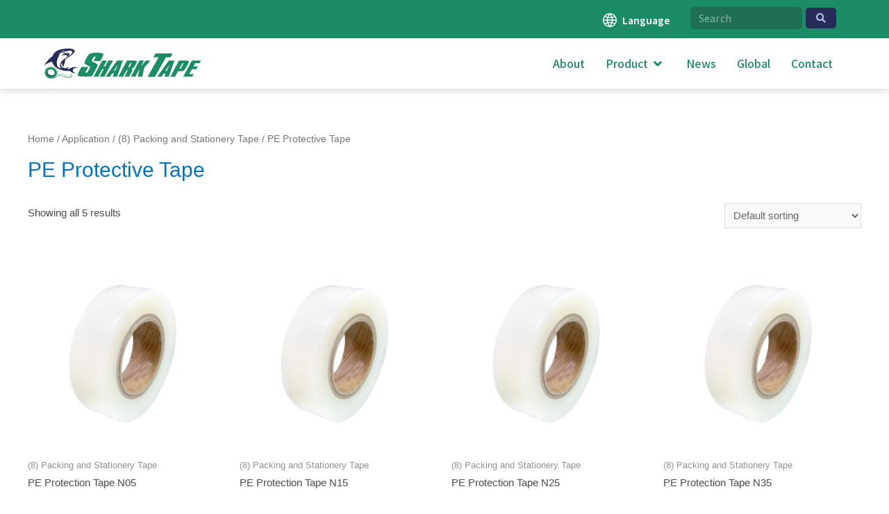

--- FILE ---
content_type: text/css; charset=utf-8
request_url: https://www.sharktape.com/wp-content/cache/min/1/wp-content/uploads/elementor/css/post-8.css?ver=1727321238
body_size: 1205
content:
.elementor-kit-8{--e-global-color-primary:#6EC1E4;--e-global-color-secondary:#54595F;--e-global-color-text:#7A7A7A;--e-global-color-accent:#61CE70;--e-global-color-307ba6a2:#000;--e-global-color-45156fe9:#FFF;--e-global-color-7ec5aad:#272B58;--e-global-color-1db7208:#474E9F;--e-global-color-2f1ace9:#7782D1;--e-global-color-53d0a2c:#B7BDE8;--e-global-color-4214ac7:#1C8C66;--e-global-color-a0fe2b6:#24B483;--e-global-color-98d570f:#54CFA6;--e-global-color-9abaeb4:#80E0BF;--e-global-color-caf3c59:#667590;--e-global-color-c41abd2:#FFCD3A;--e-global-color-cb61738:#919AFF;--e-global-typography-primary-font-family:"Noto Sans TC";--e-global-typography-primary-font-weight:600;--e-global-typography-secondary-font-family:"Noto Sans TC";--e-global-typography-secondary-font-weight:400;--e-global-typography-text-font-family:"Noto Sans TC";--e-global-typography-text-font-weight:400;--e-global-typography-accent-font-family:"Noto Sans TC";--e-global-typography-accent-font-weight:500}.elementor-section.elementor-section-boxed>.elementor-container{max-width:144000px}.elementor-widget:not(:last-child){margin-bottom:20px}{}h1.entry-title{display:var(--page-title-display)}@media(max-width:1024px){.elementor-section.elementor-section-boxed>.elementor-container{max-width:1025px}}@media(max-width:767px){.elementor-section.elementor-section-boxed>.elementor-container{max-width:768px}}body #page{overflow-x:hidden!important}.jet-sticky-section .sticky-logo-white{display:none;transition:0.3s}.jet-sticky-section--stuck .sticky-logo-white{display:block;transition:0.3s}.jet-sticky-section--stuck .sticky-logo-color{display:none}.jet-sticky-section--stuck .jet-menu--roll-up .jet-menu-title,.jet-sticky-section--stuck .jet-menu--roll-up .jet-dropdown-arrow{color:#fff;transition:0.3s}.jet-sticky-section--stuck .mobile-hamburger .jet-mobile-menu__toggle-icon{color:#fff!important;transition:0.9s}.wk-column-3 .elementor-row{display:inline-flex;flex-wrap:wrap}.wk-column-3 .elementor-row .elementor-column{width:calc(100%/3)}.mega-menu-title:before{content:"";width:100%;height:5px;position:absolute;left:0;bottom:0;background:#fff;transition:0.5s transform ease;transform:scale3d(0,1,1);transform-origin:0 50%}.mega-menu-title:hover::before{transform:scale3d(1,1,1)}.mega-menu-title::before{background:#80E0BF;transform-origin:100% 50%}.mega-menu-title:hover::before{transform-origin:0 50%}.bg-overlay-oblique{background:-webkit-linear-gradient(45deg,rgba(255,255,255,.6) 20%,rgba(255,255,255,.9) 80%);background:linear-gradient(45deg,rgba(255,255,255,.6) 20%,rgba(255,255,255,.9) 80%);backdrop-filter:blur(2px)!important;-webkit-backdrop-filter:saturate(180%) blur(2px);height:55vh;clip-path:polygon(0 0,100% 0%,60% 100%,0% 100%);margin-bottom:0px!important}@media only screen and (max-width:1024px){.bg-overlay-oblique{height:40vh}}.text-outline-green{-webkit-text-fill-color:rgba(255,255,255,1);;-webkit-text-stroke-width:2px;-webkit-text-stroke-color:rgba(35,180,30,1)}.wk-column-2 .elementor-row{display:inline-flex;flex-wrap:wrap}.wk-column-2 .elementor-row .elementor-column{width:calc(100%/2)}@media only screen and (max-width:540px){.wk-column-2 .elementor-row .elementor-column{width:calc(100%/1)}}.language-icon{position:relative}.language-icon #menu-1-eb2ed7d:before{content:"";display:block;width:20px;height:20px;position:absolute;left:-8px;top:13px;line-height:130px;background-image:url(/wp-content/uploads/2021/03/global.svg);background-size:contain;background-repeat:no-repeat}.product-table .elementor-widget-shortcode{overflow-x:scroll}.product-table .elementor-widget-shortcode .elementor-widget-container{width:40em}.scroll-alert h6{animation:1.3s move ease-in-out infinite}@keyframes move{0%{transform:translateX(0)}50%{transform:translateX(10px)}100%{transform:translateX(0)}}.product-img-size img.attachment-woocommerce_thumbnail.size-woocommerce_thumbnail{width:100%;height:230px;object-fit:cover}@media only screen and (max-width:1440px){.product-img-size img.attachment-woocommerce_thumbnail.size-woocommerce_thumbnail{width:100%;height:200px;object-fit:cover}}@media only screen and (max-width:768px){.product-img-size img.attachment-woocommerce_thumbnail.size-woocommerce_thumbnail{width:100%;height:170px;object-fit:cover}}@media only screen and (max-width:414px){.product-img-size img.attachment-woocommerce_thumbnail.size-woocommerce_thumbnail{width:100%;height:150px;object-fit:cover}}.wk-related-products img.attachment-woocommerce_thumbnail.size-woocommerce_thumbnail{height:150px!important;object-fit:cover}.wk-related-products .astra-shop-summary-wrap{position:relative;height:130px}.wk-related-products a.button.product_type_simple{position:absolute;bottom:0}.search-m-style{border:1px solid #fff;padding:4px 30px;border-radius:5px}

--- FILE ---
content_type: text/css; charset=utf-8
request_url: https://www.sharktape.com/wp-content/cache/min/1/wp-content/uploads/elementor/css/post-80.css?ver=1727321238
body_size: 1898
content:
.elementor-bc-flex-widget .elementor-80 .elementor-element.elementor-element-8a5f83e.elementor-column .elementor-column-wrap{align-items:flex-end}.elementor-80 .elementor-element.elementor-element-8a5f83e.elementor-column.elementor-element[data-element_type="column"]>.elementor-column-wrap.elementor-element-populated>.elementor-widget-wrap{align-content:flex-end;align-items:flex-end}.elementor-80 .elementor-element.elementor-element-8a5f83e.elementor-column>.elementor-column-wrap>.elementor-widget-wrap{justify-content:flex-end}.elementor-80 .elementor-element.elementor-element-8a5f83e>.elementor-element-populated{margin:0 0 0 0;padding:0 0 0 0}.elementor-80 .elementor-element.elementor-element-eb2ed7d .elementor-nav-menu .elementor-item{font-family:"Noto Sans TC",Sans-serif;font-size:14px;font-weight:600}.elementor-80 .elementor-element.elementor-element-eb2ed7d .elementor-nav-menu--main .elementor-item{color:var(--e-global-color-45156fe9);padding-left:20px;padding-right:20px}.elementor-80 .elementor-element.elementor-element-eb2ed7d .elementor-nav-menu--main:not(.e--pointer-framed) .elementor-item:before,.elementor-80 .elementor-element.elementor-element-eb2ed7d .elementor-nav-menu--main:not(.e--pointer-framed) .elementor-item:after{background-color:var(--e-global-color-1db7208)}.elementor-80 .elementor-element.elementor-element-eb2ed7d .e--pointer-framed .elementor-item:before,.elementor-80 .elementor-element.elementor-element-eb2ed7d .e--pointer-framed .elementor-item:after{border-color:var(--e-global-color-1db7208)}.elementor-80 .elementor-element.elementor-element-eb2ed7d .e--pointer-framed .elementor-item:before{border-width:5px}.elementor-80 .elementor-element.elementor-element-eb2ed7d .e--pointer-framed.e--animation-draw .elementor-item:before{border-width:0 0 5px 5px}.elementor-80 .elementor-element.elementor-element-eb2ed7d .e--pointer-framed.e--animation-draw .elementor-item:after{border-width:5px 5px 0 0}.elementor-80 .elementor-element.elementor-element-eb2ed7d .e--pointer-framed.e--animation-corners .elementor-item:before{border-width:5px 0 0 5px}.elementor-80 .elementor-element.elementor-element-eb2ed7d .e--pointer-framed.e--animation-corners .elementor-item:after{border-width:0 5px 5px 0}.elementor-80 .elementor-element.elementor-element-eb2ed7d .e--pointer-underline .elementor-item:after,.elementor-80 .elementor-element.elementor-element-eb2ed7d .e--pointer-overline .elementor-item:before,.elementor-80 .elementor-element.elementor-element-eb2ed7d .e--pointer-double-line .elementor-item:before,.elementor-80 .elementor-element.elementor-element-eb2ed7d .e--pointer-double-line .elementor-item:after{height:5px}.elementor-80 .elementor-element.elementor-element-eb2ed7d .elementor-nav-menu--dropdown a:hover,.elementor-80 .elementor-element.elementor-element-eb2ed7d .elementor-nav-menu--dropdown a.elementor-item-active,.elementor-80 .elementor-element.elementor-element-eb2ed7d .elementor-nav-menu--dropdown a.highlighted{background-color:var(--e-global-color-1db7208)}.elementor-80 .elementor-element.elementor-element-eb2ed7d .elementor-nav-menu--dropdown .elementor-item,.elementor-80 .elementor-element.elementor-element-eb2ed7d .elementor-nav-menu--dropdown .elementor-sub-item{font-family:"Noto Sans TC",Sans-serif;font-size:14px;font-weight:600}.elementor-80 .elementor-element.elementor-element-eb2ed7d .elementor-nav-menu--dropdown{border-radius:2px 2px 2px 2px}.elementor-80 .elementor-element.elementor-element-eb2ed7d .elementor-nav-menu--dropdown li:first-child a{border-top-left-radius:2px;border-top-right-radius:2px}.elementor-80 .elementor-element.elementor-element-eb2ed7d .elementor-nav-menu--dropdown li:last-child a{border-bottom-right-radius:2px;border-bottom-left-radius:2px}.elementor-80 .elementor-element.elementor-element-eb2ed7d .elementor-nav-menu--main .elementor-nav-menu--dropdown,.elementor-80 .elementor-element.elementor-element-eb2ed7d .elementor-nav-menu__container.elementor-nav-menu--dropdown{box-shadow:0 5px 10px 0 rgba(0,0,0,.1)}.elementor-80 .elementor-element.elementor-element-eb2ed7d>.elementor-widget-container{margin:0 0 0 0;padding:0 0 0 0}.elementor-80 .elementor-element.elementor-element-eb2ed7d>.tippy-popper .tippy-tooltip .tippy-content{text-align:center}.elementor-80 .elementor-element.elementor-element-eb2ed7d{width:auto;max-width:auto}.elementor-bc-flex-widget .elementor-80 .elementor-element.elementor-element-f6ccf2c.elementor-column .elementor-column-wrap{align-items:center}.elementor-80 .elementor-element.elementor-element-f6ccf2c.elementor-column.elementor-element[data-element_type="column"]>.elementor-column-wrap.elementor-element-populated>.elementor-widget-wrap{align-content:center;align-items:center}.elementor-80 .elementor-element.elementor-element-f6ccf2c>.elementor-element-populated{margin:0 0 0 0;padding:10px 10px 10px 10px}.elementor-80 .elementor-element.elementor-element-1955645 .jet-ajax-search__results-area{left:50%;right:auto;-webkit-transform:translateX(-50%);transform:translateX(-50%);box-shadow:0 0 10px 0 rgba(0,0,0,.5)}.elementor-80 .elementor-element.elementor-element-1955645 .jet-ajax-search__field{font-family:"Noto Sans TC",Sans-serif;font-size:14px;font-weight:400;letter-spacing:.3px;color:var(--e-global-color-45156fe9);background-color:#1F6F54;border-color:#1F6F54;padding:5px 4px 5px 10px;margin:0 5px 0 0;border-width:2px 2px 2px 2px;border-radius:5px 5px 5px 5px}.elementor-80 .elementor-element.elementor-element-1955645 .jet-ajax-search__form--focus .jet-ajax-search__field{border-color:var(--e-global-color-a0fe2b6)}.elementor-80 .elementor-element.elementor-element-1955645 .jet-ajax-search__submit{color:var(--e-global-color-53d0a2c);background-color:var(--e-global-color-7ec5aad);padding:8px 15px 8px 15px;margin:0 0 0 0;border-radius:5px 5px 5px 5px}.elementor-80 .elementor-element.elementor-element-1955645 .jet-ajax-search__submit:hover{color:var(--e-global-color-45156fe9);background-color:var(--e-global-color-1db7208)}.elementor-80 .elementor-element.elementor-element-1955645>.elementor-widget-container{margin:0 0 0 0;padding:0 0 0 0}.elementor-80 .elementor-element.elementor-element-1955645>.tippy-popper .tippy-tooltip .tippy-content{text-align:center}.elementor-80 .elementor-element.elementor-element-6305756>.elementor-background-overlay{background-color:var(--e-global-color-4214ac7);opacity:1}.elementor-80 .elementor-element.elementor-element-6305756{margin-top:0;margin-bottom:0;padding:0% 5% 0% 5%}.elementor-bc-flex-widget .elementor-80 .elementor-element.elementor-element-b371554.elementor-column .elementor-column-wrap{align-items:center}.elementor-80 .elementor-element.elementor-element-b371554.elementor-column.elementor-element[data-element_type="column"]>.elementor-column-wrap.elementor-element-populated>.elementor-widget-wrap{align-content:center;align-items:center}.elementor-80 .elementor-element.elementor-element-b371554>.elementor-column-wrap>.elementor-widget-wrap>.elementor-widget:not(.elementor-widget__width-auto):not(.elementor-widget__width-initial):not(:last-child):not(.elementor-absolute){margin-bottom:0}.elementor-80 .elementor-element.elementor-element-b371554>.elementor-element-populated{margin:0 0 0 0;padding:15px 0 15px 0}.elementor-80 .elementor-element.elementor-element-89398d5{text-align:left}.elementor-80 .elementor-element.elementor-element-89398d5 .elementor-image img{width:100%;max-width:100%}.elementor-80 .elementor-element.elementor-element-89398d5>.elementor-widget-container{margin:0 0 0 0;padding:0 0 0 0}.elementor-80 .elementor-element.elementor-element-89398d5>.tippy-popper .tippy-tooltip .tippy-content{text-align:center}.elementor-80 .elementor-element.elementor-element-344eccb{text-align:left}.elementor-80 .elementor-element.elementor-element-344eccb .elementor-image img{width:100%;max-width:100%}.elementor-80 .elementor-element.elementor-element-344eccb>.elementor-widget-container{margin:0 0 0 0;padding:0 0 0 0}.elementor-80 .elementor-element.elementor-element-344eccb>.tippy-popper .tippy-tooltip .tippy-content{text-align:center}.elementor-bc-flex-widget .elementor-80 .elementor-element.elementor-element-d9d8516.elementor-column .elementor-column-wrap{align-items:center}.elementor-80 .elementor-element.elementor-element-d9d8516.elementor-column.elementor-element[data-element_type="column"]>.elementor-column-wrap.elementor-element-populated>.elementor-widget-wrap{align-content:center;align-items:center}.elementor-80 .elementor-element.elementor-element-d9d8516>.elementor-column-wrap>.elementor-widget-wrap>.elementor-widget:not(.elementor-widget__width-auto):not(.elementor-widget__width-initial):not(:last-child):not(.elementor-absolute){margin-bottom:0}.elementor-80 .elementor-element.elementor-element-d9d8516>.elementor-element-populated{margin:0 0 0 0;padding:5px 0 5px 0}.elementor-80 .elementor-element.elementor-element-281d5e7 .jet-menu{justify-content:flex-end!important;padding:5px 0 5px 25px!important}.jet-desktop-menu-active .elementor-80 .elementor-element.elementor-element-281d5e7 .jet-menu>.jet-menu-item{flex-grow:0;max-width:100%}.elementor-80 .elementor-element.elementor-element-281d5e7 .jet-menu .jet-menu-item .top-level-link{font-family:"Noto Sans TC",Sans-serif;font-size:16px;font-weight:500;color:var(--e-global-color-4214ac7);padding:0 15px 0 15px;margin:0 0 0 0}.elementor-80 .elementor-element.elementor-element-281d5e7 .jet-menu .jet-menu-item:hover>.top-level-link{color:var(--e-global-color-98d570f)}.elementor-80 .elementor-element.elementor-element-281d5e7 .jet-menu .jet-menu-item.jet-current-menu-item .top-level-link{color:var(--e-global-color-a0fe2b6)}.elementor-80 .elementor-element.elementor-element-281d5e7 .jet-menu div.jet-sub-mega-menu{background-color:#F4F4F4;border-style:solid;border-width:3px 0 0 0;border-color:var(--e-global-color-4214ac7);margin:23px 0 0 0}.elementor-80 .elementor-element.elementor-element-281d5e7 .jet-menu .jet-menu-item .top-level-link .jet-dropdown-arrow{font-size:19px;margin:0 5px 0 8px!important}.elementor-80 .elementor-element.elementor-element-281d5e7 .jet-mobile-menu__container{z-index:999}.elementor-80 .elementor-element.elementor-element-281d5e7 .jet-mobile-menu-widget .jet-mobile-menu-cover{z-index:calc(999-1)}.elementor-80 .elementor-element.elementor-element-281d5e7 .jet-mobile-menu__item .jet-menu-icon{align-self:center;justify-content:center}.elementor-80 .elementor-element.elementor-element-281d5e7 .jet-mobile-menu__item .jet-menu-badge{align-self:flex-start}.elementor-80 .elementor-element.elementor-element-281d5e7>.elementor-widget-container{margin:0 0 0 0;padding:0 0 0 0}.elementor-80 .elementor-element.elementor-element-281d5e7>.tippy-popper .tippy-tooltip .tippy-content{text-align:center}.elementor-80 .elementor-element.elementor-element-a07751b .jet-mobile-menu__toggle .jet-mobile-menu__toggle-icon{color:var(--e-global-color-4214ac7)}.elementor-80 .elementor-element.elementor-element-a07751b .jet-mobile-menu__container .jet-mobile-menu__controls{padding:0 0 20px 0}.elementor-80 .elementor-element.elementor-element-a07751b .jet-mobile-menu__container .jet-mobile-menu__back i{color:var(--e-global-color-45156fe9)}.elementor-80 .elementor-element.elementor-element-a07751b .jet-mobile-menu__container .jet-mobile-menu__back svg{color:var(--e-global-color-45156fe9)}.elementor-80 .elementor-element.elementor-element-a07751b .jet-mobile-menu__breadcrumbs .breadcrumb-label{color:var(--e-global-color-9abaeb4);font-weight:700}.elementor-80 .elementor-element.elementor-element-a07751b .jet-mobile-menu__breadcrumbs .breadcrumb-divider{color:var(--e-global-color-9abaeb4)}.elementor-80 .elementor-element.elementor-element-a07751b .jet-mobile-menu__container .jet-mobile-menu__container-inner{background-color:transparent;background-image:linear-gradient(95deg,#1C8C6600 14%,var(--e-global-color-4214ac7) 0%);padding:10% 10% 10% 25%}.elementor-80 .elementor-element.elementor-element-a07751b .jet-mobile-menu__container{z-index:999}.elementor-80 .elementor-element.elementor-element-a07751b .jet-mobile-menu-widget .jet-mobile-menu-cover{z-index:calc(999-1);background-color:#000000BA}.elementor-80 .elementor-element.elementor-element-a07751b .jet-mobile-menu__item .jet-menu-icon{align-self:center;justify-content:flex-end;color:var(--e-global-color-45156fe9)}.elementor-80 .elementor-element.elementor-element-a07751b .jet-mobile-menu__item .jet-menu-label{font-family:"Noto Sans TC",Sans-serif;font-weight:500;color:var(--e-global-color-45156fe9)}.elementor-80 .elementor-element.elementor-element-a07751b .jet-mobile-menu__item{padding:4% 0% 4% 0%}.elementor-80 .elementor-element.elementor-element-a07751b .jet-mobile-menu__item .jet-menu-badge{align-self:flex-start}.elementor-80 .elementor-element.elementor-element-a07751b .jet-mobile-menu__item .jet-menu-badge__inner{padding:0% 0% 0% 0%;border-radius:0 0 0 0;color:var(--e-global-color-45156fe9);background-color:var(--e-global-color-45156fe9)}.elementor-80 .elementor-element.elementor-element-a07751b .jet-mobile-menu__item .jet-dropdown-arrow{color:var(--e-global-color-9abaeb4)}.elementor-80 .elementor-element.elementor-element-a07751b .jet-mobile-menu__item:hover .jet-menu-label{color:var(--e-global-color-9abaeb4)}.elementor-80 .elementor-element.elementor-element-a07751b .jet-mobile-menu__item.jet-mobile-menu__item--active .jet-menu-label{color:var(--e-global-color-9abaeb4)}.elementor-80 .elementor-element.elementor-element-a07751b>.tippy-popper .tippy-tooltip .tippy-content{text-align:center}.elementor-80 .elementor-element.elementor-element-f746359{border-style:solid;border-width:3px 0 0 0;border-color:var(--e-global-color-4214ac7);transition:background 0.3s,border 0.3s,border-radius 0.3s,box-shadow 0.3s;margin-top:0;margin-bottom:0;padding:0% 5% 0% 5%}.elementor-80 .elementor-element.elementor-element-f746359>.elementor-background-overlay{transition:background 0.3s,border-radius 0.3s,opacity 0.3s}.elementor-80 .elementor-element.elementor-element-ca7f2cc{box-shadow:0 3px 10px 0 rgba(0,0,0,.15);margin-top:0;margin-bottom:0;padding:0 0 0 0;z-index:9999}.elementor-80 .elementor-element.elementor-element-ca7f2cc.jet-sticky-section--stuck{background-color:#187E5B;box-shadow:0 3px 10px 0 rgba(0,0,0,.15)}.elementor-80 .elementor-element.elementor-element-ca7f2cc.jet-sticky-section--stuck.jet-sticky-transition-in,.elementor-80 .elementor-element.elementor-element-ca7f2cc.jet-sticky-section--stuck.jet-sticky-transition-out{transition:margin 0.5s,padding 0.5s,background 0.5s,box-shadow 0.5s}@media(max-width:1024px){.elementor-80 .elementor-element.elementor-element-89398d5 .elementor-image img{width:200px}.elementor-80 .elementor-element.elementor-element-344eccb .elementor-image img{width:200px}.elementor-bc-flex-widget .elementor-80 .elementor-element.elementor-element-d9d8516.elementor-column .elementor-column-wrap{align-items:center}.elementor-80 .elementor-element.elementor-element-d9d8516.elementor-column.elementor-element[data-element_type="column"]>.elementor-column-wrap.elementor-element-populated>.elementor-widget-wrap{align-content:center;align-items:center}.elementor-80 .elementor-element.elementor-element-d9d8516.elementor-column>.elementor-column-wrap>.elementor-widget-wrap{justify-content:flex-end}.elementor-80 .elementor-element.elementor-element-a07751b .jet-mobile-menu__toggle .jet-mobile-menu__toggle-icon i{font-size:25px}.elementor-80 .elementor-element.elementor-element-a07751b .jet-mobile-menu__toggle .jet-mobile-menu__toggle-icon svg{width:25px}.elementor-80 .elementor-element.elementor-element-a07751b .jet-mobile-menu__container .jet-mobile-menu__back i{font-size:30px}.elementor-80 .elementor-element.elementor-element-a07751b .jet-mobile-menu__breadcrumbs .breadcrumb-label{font-size:16px;letter-spacing:1px}.elementor-80 .elementor-element.elementor-element-a07751b .jet-mobile-menu__breadcrumbs .breadcrumb-divider i{font-size:15px}.elementor-80 .elementor-element.elementor-element-a07751b .jet-mobile-menu__breadcrumbs .breadcrumb-divider svg{width:15px}.elementor-80 .elementor-element.elementor-element-a07751b .jet-mobile-menu__container{width:70%}.elementor-80 .elementor-element.elementor-element-a07751b .jet-mobile-menu__item .jet-menu-icon{font-size:15px;min-width:15px}.elementor-80 .elementor-element.elementor-element-a07751b .jet-mobile-menu__item .jet-menu-icon svg{width:15px}.elementor-80 .elementor-element.elementor-element-a07751b .jet-mobile-menu__item .jet-menu-label{font-size:20px;line-height:2em;letter-spacing:1px}.elementor-80 .elementor-element.elementor-element-a07751b .jet-mobile-menu__item .jet-dropdown-arrow i{font-size:25px}.elementor-80 .elementor-element.elementor-element-a07751b .jet-mobile-menu__item .jet-dropdown-arrow svg{width:25px}.elementor-80 .elementor-element.elementor-element-f746359{border-width:4px 0 0 0}}@media(min-width:768px){.elementor-80 .elementor-element.elementor-element-8a5f83e{width:79.825%}.elementor-80 .elementor-element.elementor-element-f6ccf2c{width:20%}.elementor-80 .elementor-element.elementor-element-b371554{width:25%}.elementor-80 .elementor-element.elementor-element-d9d8516{width:74.825%}}@media(max-width:1024px) and (min-width:768px){.elementor-80 .elementor-element.elementor-element-8a5f83e{width:70%}.elementor-80 .elementor-element.elementor-element-f6ccf2c{width:30%}.elementor-80 .elementor-element.elementor-element-b371554{width:40%}.elementor-80 .elementor-element.elementor-element-d9d8516{width:60%}}@media(max-width:767px){.elementor-80 .elementor-element.elementor-element-b371554{width:80%}.elementor-bc-flex-widget .elementor-80 .elementor-element.elementor-element-b371554.elementor-column .elementor-column-wrap{align-items:center}.elementor-80 .elementor-element.elementor-element-b371554.elementor-column.elementor-element[data-element_type="column"]>.elementor-column-wrap.elementor-element-populated>.elementor-widget-wrap{align-content:center;align-items:center}.elementor-80 .elementor-element.elementor-element-89398d5 .elementor-image img{width:170px}.elementor-80 .elementor-element.elementor-element-344eccb .elementor-image img{width:170px}.elementor-80 .elementor-element.elementor-element-d9d8516{width:20%;z-index:99}.elementor-bc-flex-widget .elementor-80 .elementor-element.elementor-element-d9d8516.elementor-column .elementor-column-wrap{align-items:center}.elementor-80 .elementor-element.elementor-element-d9d8516.elementor-column.elementor-element[data-element_type="column"]>.elementor-column-wrap.elementor-element-populated>.elementor-widget-wrap{align-content:center;align-items:center}.elementor-80 .elementor-element.elementor-element-d9d8516.elementor-column>.elementor-column-wrap>.elementor-widget-wrap{justify-content:flex-end}.elementor-80 .elementor-element.elementor-element-a07751b .jet-mobile-menu__toggle .jet-mobile-menu__toggle-icon i{font-size:30px}.elementor-80 .elementor-element.elementor-element-a07751b .jet-mobile-menu__toggle .jet-mobile-menu__toggle-icon svg{width:30px}.elementor-80 .elementor-element.elementor-element-a07751b .jet-mobile-menu__breadcrumbs .breadcrumb-label{font-size:14px}.elementor-80 .elementor-element.elementor-element-a07751b .jet-mobile-menu__container{width:100%}.elementor-80 .elementor-element.elementor-element-a07751b .jet-mobile-menu__item .jet-menu-label{font-size:18px;line-height:1.7em}.elementor-80 .elementor-element.elementor-element-a07751b .jet-mobile-menu__item .jet-dropdown-arrow i{font-size:25px}.elementor-80 .elementor-element.elementor-element-a07751b .jet-mobile-menu__item .jet-dropdown-arrow svg{width:25px}.elementor-80 .elementor-element.elementor-element-a07751b{z-index:99}.elementor-80 .elementor-element.elementor-element-f746359{padding:2% 5% 2% 5%}}

--- FILE ---
content_type: text/css; charset=utf-8
request_url: https://www.sharktape.com/wp-content/cache/min/1/wp-content/uploads/elementor/css/post-125.css?ver=1727321238
body_size: 1702
content:
.elementor-125 .elementor-element.elementor-element-41e1196f>.elementor-container{min-height:450px}.elementor-125 .elementor-element.elementor-element-1478e362>.elementor-element-populated{padding:0% 0% 0% 0%}.elementor-125 .elementor-element.elementor-element-2dbebba8>.elementor-column-wrap>.elementor-widget-wrap>.elementor-widget:not(.elementor-widget__width-auto):not(.elementor-widget__width-initial):not(:last-child):not(.elementor-absolute){margin-bottom:30px}.elementor-125 .elementor-element.elementor-element-293eb92{text-align:left}.elementor-125 .elementor-element.elementor-element-293eb92 .elementor-image img{width:220px;max-width:100%}.elementor-125 .elementor-element.elementor-element-293eb92>.tippy-popper .tippy-tooltip .tippy-content{text-align:center}.elementor-125 .elementor-element.elementor-element-dffee92{margin-top:0;margin-bottom:0;padding:0 0 0 0}.elementor-125 .elementor-element.elementor-element-c3a0893 .elementor-icon-list-items:not(.elementor-inline-items) .elementor-icon-list-item:not(:last-child){padding-bottom:calc(10px/2)}.elementor-125 .elementor-element.elementor-element-c3a0893 .elementor-icon-list-items:not(.elementor-inline-items) .elementor-icon-list-item:not(:first-child){margin-top:calc(10px/2)}.elementor-125 .elementor-element.elementor-element-c3a0893 .elementor-icon-list-items.elementor-inline-items .elementor-icon-list-item{margin-right:calc(10px/2);margin-left:calc(10px/2)}.elementor-125 .elementor-element.elementor-element-c3a0893 .elementor-icon-list-items.elementor-inline-items{margin-right:calc(-10px/2);margin-left:calc(-10px/2)}body.rtl .elementor-125 .elementor-element.elementor-element-c3a0893 .elementor-icon-list-items.elementor-inline-items .elementor-icon-list-item:after{left:calc(-10px/2)}body:not(.rtl) .elementor-125 .elementor-element.elementor-element-c3a0893 .elementor-icon-list-items.elementor-inline-items .elementor-icon-list-item:after{right:calc(-10px/2)}.elementor-125 .elementor-element.elementor-element-c3a0893 .elementor-icon-list-icon i{color:var(--e-global-color-9abaeb4);font-size:18px}.elementor-125 .elementor-element.elementor-element-c3a0893 .elementor-icon-list-icon svg{fill:var(--e-global-color-9abaeb4);width:18px}.elementor-125 .elementor-element.elementor-element-c3a0893 .elementor-icon-list-text{color:var(--e-global-color-45156fe9);padding-left:5px}.elementor-125 .elementor-element.elementor-element-c3a0893 .elementor-icon-list-item:hover .elementor-icon-list-text{color:var(--e-global-color-45156fe9)}.elementor-125 .elementor-element.elementor-element-c3a0893 .elementor-icon-list-item,.elementor-125 .elementor-element.elementor-element-c3a0893 .elementor-icon-list-item a{font-family:"Noto Sans TC",Sans-serif;font-size:14px;font-weight:600}.elementor-125 .elementor-element.elementor-element-c3a0893>.tippy-popper .tippy-tooltip .tippy-content{text-align:center}.elementor-125 .elementor-element.elementor-element-2606eff .elementor-heading-title{color:#80E0BF;font-family:"Noto Sans TC",Sans-serif;font-size:18px;font-weight:600}.elementor-125 .elementor-element.elementor-element-2606eff>.tippy-popper .tippy-tooltip .tippy-content{text-align:center}.elementor-125 .elementor-element.elementor-element-5ca580b .elementor-icon-list-icon i{color:var(--e-global-color-45156fe9);font-size:14px}.elementor-125 .elementor-element.elementor-element-5ca580b .elementor-icon-list-icon svg{fill:var(--e-global-color-45156fe9);width:14px}.elementor-125 .elementor-element.elementor-element-5ca580b .elementor-icon-list-item:hover .elementor-icon-list-icon i{color:#7782D1}.elementor-125 .elementor-element.elementor-element-5ca580b .elementor-icon-list-item:hover .elementor-icon-list-icon svg{fill:#7782D1}.elementor-125 .elementor-element.elementor-element-5ca580b .elementor-icon-list-text{color:var(--e-global-color-45156fe9)}.elementor-125 .elementor-element.elementor-element-5ca580b .elementor-icon-list-item:hover .elementor-icon-list-text{color:#7782D1}.elementor-125 .elementor-element.elementor-element-5ca580b>.tippy-popper .tippy-tooltip .tippy-content{text-align:center}.elementor-125 .elementor-element.elementor-element-86df025 .elementor-heading-title{color:#80E0BF;font-family:"Noto Sans TC",Sans-serif;font-size:18px;font-weight:600}.elementor-125 .elementor-element.elementor-element-86df025>.tippy-popper .tippy-tooltip .tippy-content{text-align:center}.elementor-125 .elementor-element.elementor-element-ea679f0 .elementor-icon-list-icon i{color:var(--e-global-color-45156fe9);font-size:14px}.elementor-125 .elementor-element.elementor-element-ea679f0 .elementor-icon-list-icon svg{fill:var(--e-global-color-45156fe9);width:14px}.elementor-125 .elementor-element.elementor-element-ea679f0 .elementor-icon-list-item:hover .elementor-icon-list-icon i{color:#7782D1}.elementor-125 .elementor-element.elementor-element-ea679f0 .elementor-icon-list-item:hover .elementor-icon-list-icon svg{fill:#7782D1}.elementor-125 .elementor-element.elementor-element-ea679f0 .elementor-icon-list-text{color:var(--e-global-color-45156fe9)}.elementor-125 .elementor-element.elementor-element-ea679f0 .elementor-icon-list-item:hover .elementor-icon-list-text{color:#7782D1}.elementor-125 .elementor-element.elementor-element-ea679f0>.tippy-popper .tippy-tooltip .tippy-content{text-align:center}.elementor-125 .elementor-element.elementor-element-a28ed6d.elementor-column>.elementor-column-wrap>.elementor-widget-wrap{justify-content:space-between}.elementor-125 .elementor-element.elementor-element-a28ed6d>.elementor-column-wrap>.elementor-widget-wrap>.elementor-widget:not(.elementor-widget__width-auto):not(.elementor-widget__width-initial):not(:last-child):not(.elementor-absolute){margin-bottom:20px}.elementor-125 .elementor-element.elementor-element-8e841f8 .elementor-heading-title{color:#80E0BF;font-family:"Noto Sans TC",Sans-serif;font-size:18px;font-weight:600}.elementor-125 .elementor-element.elementor-element-8e841f8>.tippy-popper .tippy-tooltip .tippy-content{text-align:center}.elementor-125 .elementor-element.elementor-element-b29c283 .elementor-icon-list-icon i{color:var(--e-global-color-45156fe9);font-size:14px}.elementor-125 .elementor-element.elementor-element-b29c283 .elementor-icon-list-icon svg{fill:var(--e-global-color-45156fe9);width:14px}.elementor-125 .elementor-element.elementor-element-b29c283 .elementor-icon-list-item:hover .elementor-icon-list-icon i{color:#7782D1}.elementor-125 .elementor-element.elementor-element-b29c283 .elementor-icon-list-item:hover .elementor-icon-list-icon svg{fill:#7782D1}.elementor-125 .elementor-element.elementor-element-b29c283 .elementor-icon-list-text{color:var(--e-global-color-45156fe9)}.elementor-125 .elementor-element.elementor-element-b29c283 .elementor-icon-list-item:hover .elementor-icon-list-text{color:#7782D1}.elementor-125 .elementor-element.elementor-element-b29c283>.tippy-popper .tippy-tooltip .tippy-content{text-align:center}.elementor-125 .elementor-element.elementor-element-9502a1d .elementor-heading-title{color:#80E0BF;font-family:"Noto Sans TC",Sans-serif;font-size:18px;font-weight:600}.elementor-125 .elementor-element.elementor-element-9502a1d>.tippy-popper .tippy-tooltip .tippy-content{text-align:center}.elementor-125 .elementor-element.elementor-element-6d62ea3 .elementor-icon-list-icon i{color:var(--e-global-color-45156fe9);font-size:14px}.elementor-125 .elementor-element.elementor-element-6d62ea3 .elementor-icon-list-icon svg{fill:var(--e-global-color-45156fe9);width:14px}.elementor-125 .elementor-element.elementor-element-6d62ea3 .elementor-icon-list-item:hover .elementor-icon-list-icon i{color:#7782D1}.elementor-125 .elementor-element.elementor-element-6d62ea3 .elementor-icon-list-item:hover .elementor-icon-list-icon svg{fill:#7782D1}.elementor-125 .elementor-element.elementor-element-6d62ea3 .elementor-icon-list-text{color:var(--e-global-color-45156fe9)}.elementor-125 .elementor-element.elementor-element-6d62ea3 .elementor-icon-list-item:hover .elementor-icon-list-text{color:#7782D1}.elementor-125 .elementor-element.elementor-element-6d62ea3>.tippy-popper .tippy-tooltip .tippy-content{text-align:center}.elementor-125 .elementor-element.elementor-element-4950573 .elementor-heading-title{color:#80E0BF;font-family:"Noto Sans TC",Sans-serif;font-size:18px;font-weight:600}.elementor-125 .elementor-element.elementor-element-4950573>.tippy-popper .tippy-tooltip .tippy-content{text-align:center}.elementor-125 .elementor-element.elementor-element-3cf45de .elementor-icon-list-icon i{color:var(--e-global-color-45156fe9);font-size:14px}.elementor-125 .elementor-element.elementor-element-3cf45de .elementor-icon-list-icon svg{fill:var(--e-global-color-45156fe9);width:14px}.elementor-125 .elementor-element.elementor-element-3cf45de .elementor-icon-list-item:hover .elementor-icon-list-icon i{color:#7782D1}.elementor-125 .elementor-element.elementor-element-3cf45de .elementor-icon-list-item:hover .elementor-icon-list-icon svg{fill:#7782D1}.elementor-125 .elementor-element.elementor-element-3cf45de .elementor-icon-list-text{color:var(--e-global-color-45156fe9)}.elementor-125 .elementor-element.elementor-element-3cf45de .elementor-icon-list-item:hover .elementor-icon-list-text{color:#7782D1}.elementor-125 .elementor-element.elementor-element-3cf45de>.tippy-popper .tippy-tooltip .tippy-content{text-align:center}.elementor-125 .elementor-element.elementor-element-a4681a7{margin-top:40px;margin-bottom:40px}.elementor-bc-flex-widget .elementor-125 .elementor-element.elementor-element-4990f99.elementor-column .elementor-column-wrap{align-items:center}.elementor-125 .elementor-element.elementor-element-4990f99.elementor-column.elementor-element[data-element_type="column"]>.elementor-column-wrap.elementor-element-populated>.elementor-widget-wrap{align-content:center;align-items:center}.elementor-125 .elementor-element.elementor-element-4990f99.elementor-column>.elementor-column-wrap>.elementor-widget-wrap{justify-content:space-between}.elementor-125 .elementor-element.elementor-element-4990f99>.elementor-column-wrap>.elementor-widget-wrap>.elementor-widget:not(.elementor-widget__width-auto):not(.elementor-widget__width-initial):not(:last-child):not(.elementor-absolute){margin-bottom:30px}.elementor-125 .elementor-element.elementor-element-4c9fb07{text-align:left}.elementor-125 .elementor-element.elementor-element-4c9fb07 .elementor-heading-title{color:#B7BDE8;font-family:"Noto Sans TC",Sans-serif;font-size:14px;font-weight:400}.elementor-125 .elementor-element.elementor-element-4c9fb07>.tippy-popper .tippy-tooltip .tippy-content{text-align:center}.elementor-bc-flex-widget .elementor-125 .elementor-element.elementor-element-1295ea5.elementor-column .elementor-column-wrap{align-items:center}.elementor-125 .elementor-element.elementor-element-1295ea5.elementor-column.elementor-element[data-element_type="column"]>.elementor-column-wrap.elementor-element-populated>.elementor-widget-wrap{align-content:center;align-items:center}.elementor-125 .elementor-element.elementor-element-1295ea5.elementor-column>.elementor-column-wrap>.elementor-widget-wrap{justify-content:flex-end}.elementor-125 .elementor-element.elementor-element-d67f618 .elementor-icon-list-items:not(.elementor-inline-items) .elementor-icon-list-item:not(:last-child){padding-bottom:calc(25px/2)}.elementor-125 .elementor-element.elementor-element-d67f618 .elementor-icon-list-items:not(.elementor-inline-items) .elementor-icon-list-item:not(:first-child){margin-top:calc(25px/2)}.elementor-125 .elementor-element.elementor-element-d67f618 .elementor-icon-list-items.elementor-inline-items .elementor-icon-list-item{margin-right:calc(25px/2);margin-left:calc(25px/2)}.elementor-125 .elementor-element.elementor-element-d67f618 .elementor-icon-list-items.elementor-inline-items{margin-right:calc(-25px/2);margin-left:calc(-25px/2)}body.rtl .elementor-125 .elementor-element.elementor-element-d67f618 .elementor-icon-list-items.elementor-inline-items .elementor-icon-list-item:after{left:calc(-25px/2)}body:not(.rtl) .elementor-125 .elementor-element.elementor-element-d67f618 .elementor-icon-list-items.elementor-inline-items .elementor-icon-list-item:after{right:calc(-25px/2)}.elementor-125 .elementor-element.elementor-element-d67f618 .elementor-icon-list-icon i{color:#fff;font-size:25px}.elementor-125 .elementor-element.elementor-element-d67f618 .elementor-icon-list-icon svg{fill:#fff;width:25px}.elementor-125 .elementor-element.elementor-element-d67f618 .elementor-icon-list-item:hover .elementor-icon-list-icon i{color:var(--e-global-color-9abaeb4)}.elementor-125 .elementor-element.elementor-element-d67f618 .elementor-icon-list-item:hover .elementor-icon-list-icon svg{fill:var(--e-global-color-9abaeb4)}.elementor-125 .elementor-element.elementor-element-d67f618>.tippy-popper .tippy-tooltip .tippy-content{text-align:center}.elementor-125 .elementor-element.elementor-element-d67f618{width:auto;max-width:auto}.elementor-125 .elementor-element.elementor-element-e692d4c{border-style:solid;border-width:1px 0 0 0;border-color:var(--e-global-color-53d0a2c);transition:background 0.3s,border 0.3s,border-radius 0.3s,box-shadow 0.3s}.elementor-125 .elementor-element.elementor-element-e692d4c>.elementor-background-overlay{transition:background 0.3s,border-radius 0.3s,opacity 0.3s}.elementor-125 .elementor-element.elementor-element-41e1196f:not(.elementor-motion-effects-element-type-background),.elementor-125 .elementor-element.elementor-element-41e1196f>.elementor-motion-effects-container>.elementor-motion-effects-layer{background-color:var(--e-global-color-7ec5aad)}.elementor-125 .elementor-element.elementor-element-41e1196f{border-style:solid;border-width:0 0 5px 0;border-color:var(--e-global-color-1db7208);transition:background 0.3s,border 0.3s,border-radius 0.3s,box-shadow 0.3s;padding:50px 100px 10px 100px}.elementor-125 .elementor-element.elementor-element-41e1196f>.elementor-background-overlay{transition:background 0.3s,border-radius 0.3s,opacity 0.3s}.elementor-125 .elementor-element.elementor-element-41e1196f>.elementor-shape-top .elementor-shape-fill{fill:var(--e-global-color-4214ac7)}.elementor-125 .elementor-element.elementor-element-41e1196f>.elementor-shape-top svg{height:35px;transform:translateX(-50%) rotateY(180deg)}@media(max-width:1024px){.elementor-125 .elementor-element.elementor-element-293eb92{text-align:center}.elementor-125 .elementor-element.elementor-element-293eb92 .elementor-image img{width:165px}.elementor-125 .elementor-element.elementor-element-dffee92{margin-top:15px;margin-bottom:0;padding:0 0 0 0}.elementor-125 .elementor-element.elementor-element-c3a0893 .elementor-icon-list-items:not(.elementor-inline-items) .elementor-icon-list-item:not(:last-child){padding-bottom:calc(-10px/2)}.elementor-125 .elementor-element.elementor-element-c3a0893 .elementor-icon-list-items:not(.elementor-inline-items) .elementor-icon-list-item:not(:first-child){margin-top:calc(-10px/2)}.elementor-125 .elementor-element.elementor-element-c3a0893 .elementor-icon-list-items.elementor-inline-items .elementor-icon-list-item{margin-right:calc(-10px/2);margin-left:calc(-10px/2)}.elementor-125 .elementor-element.elementor-element-c3a0893 .elementor-icon-list-items.elementor-inline-items{margin-right:calc(--10px/2);margin-left:calc(--10px/2)}body.rtl .elementor-125 .elementor-element.elementor-element-c3a0893 .elementor-icon-list-items.elementor-inline-items .elementor-icon-list-item:after{left:calc(--10px/2)}body:not(.rtl) .elementor-125 .elementor-element.elementor-element-c3a0893 .elementor-icon-list-items.elementor-inline-items .elementor-icon-list-item:after{right:calc(--10px/2)}.elementor-125 .elementor-element.elementor-element-c3a0893 .elementor-icon-list-item,.elementor-125 .elementor-element.elementor-element-c3a0893 .elementor-icon-list-item a{font-size:14px;line-height:3em}.elementor-125 .elementor-element.elementor-element-c3a0893>.elementor-widget-container{margin:0 0 20px 0;padding:0 0 0 0}.elementor-125 .elementor-element.elementor-element-a4681a7{margin-top:10px;margin-bottom:10px;padding:0% 2% 0% 2%}.elementor-125 .elementor-element.elementor-element-4c9fb07 .elementor-heading-title{line-height:1.3em}.elementor-bc-flex-widget .elementor-125 .elementor-element.elementor-element-1295ea5.elementor-column .elementor-column-wrap{align-items:center}.elementor-125 .elementor-element.elementor-element-1295ea5.elementor-column.elementor-element[data-element_type="column"]>.elementor-column-wrap.elementor-element-populated>.elementor-widget-wrap{align-content:center;align-items:center}.elementor-125 .elementor-element.elementor-element-d67f618 .elementor-icon-list-items:not(.elementor-inline-items) .elementor-icon-list-item:not(:last-child){padding-bottom:calc(10px/2)}.elementor-125 .elementor-element.elementor-element-d67f618 .elementor-icon-list-items:not(.elementor-inline-items) .elementor-icon-list-item:not(:first-child){margin-top:calc(10px/2)}.elementor-125 .elementor-element.elementor-element-d67f618 .elementor-icon-list-items.elementor-inline-items .elementor-icon-list-item{margin-right:calc(10px/2);margin-left:calc(10px/2)}.elementor-125 .elementor-element.elementor-element-d67f618 .elementor-icon-list-items.elementor-inline-items{margin-right:calc(-10px/2);margin-left:calc(-10px/2)}body.rtl .elementor-125 .elementor-element.elementor-element-d67f618 .elementor-icon-list-items.elementor-inline-items .elementor-icon-list-item:after{left:calc(-10px/2)}body:not(.rtl) .elementor-125 .elementor-element.elementor-element-d67f618 .elementor-icon-list-items.elementor-inline-items .elementor-icon-list-item:after{right:calc(-10px/2)}.elementor-125 .elementor-element.elementor-element-d67f618 .elementor-icon-list-icon i{font-size:25px}.elementor-125 .elementor-element.elementor-element-d67f618 .elementor-icon-list-icon svg{width:25px}.elementor-125 .elementor-element.elementor-element-41e1196f{margin-top:0;margin-bottom:0;padding:5% 2% 5% 2%}}@media(max-width:767px){.elementor-125 .elementor-element.elementor-element-1478e362>.elementor-element-populated{padding:0% 0% 0% 0%}.elementor-125 .elementor-element.elementor-element-2dbebba8>.elementor-element-populated{margin:0 0 0 0;padding:0 0 0 0}.elementor-125 .elementor-element.elementor-element-293eb92{text-align:left}.elementor-125 .elementor-element.elementor-element-293eb92 .elementor-image img{width:170px;max-width:100%}.elementor-125 .elementor-element.elementor-element-477ed08>.elementor-element-populated{margin:0 0 0 0;padding:0 0 0 0}.elementor-125 .elementor-element.elementor-element-c3a0893 .elementor-icon-list-items:not(.elementor-inline-items) .elementor-icon-list-item:not(:last-child){padding-bottom:calc(0px/2)}.elementor-125 .elementor-element.elementor-element-c3a0893 .elementor-icon-list-items:not(.elementor-inline-items) .elementor-icon-list-item:not(:first-child){margin-top:calc(0px/2)}.elementor-125 .elementor-element.elementor-element-c3a0893 .elementor-icon-list-items.elementor-inline-items .elementor-icon-list-item{margin-right:calc(0px/2);margin-left:calc(0px/2)}.elementor-125 .elementor-element.elementor-element-c3a0893 .elementor-icon-list-items.elementor-inline-items{margin-right:calc(-0px/2);margin-left:calc(-0px/2)}body.rtl .elementor-125 .elementor-element.elementor-element-c3a0893 .elementor-icon-list-items.elementor-inline-items .elementor-icon-list-item:after{left:calc(-0px/2)}body:not(.rtl) .elementor-125 .elementor-element.elementor-element-c3a0893 .elementor-icon-list-items.elementor-inline-items .elementor-icon-list-item:after{right:calc(-0px/2)}.elementor-125 .elementor-element.elementor-element-c3a0893 .elementor-icon-list-icon i{font-size:18px}.elementor-125 .elementor-element.elementor-element-c3a0893 .elementor-icon-list-icon svg{width:18px}.elementor-125 .elementor-element.elementor-element-c3a0893 .elementor-icon-list-icon{text-align:left}.elementor-125 .elementor-element.elementor-element-c3a0893 .elementor-icon-list-item,.elementor-125 .elementor-element.elementor-element-c3a0893 .elementor-icon-list-item a{font-size:14px;line-height:2.2em}.elementor-125 .elementor-element.elementor-element-c3a0893>.elementor-widget-container{padding:10% 10% 10% 0%}.elementor-125 .elementor-element.elementor-element-ddec4d9{width:50%}.elementor-125 .elementor-element.elementor-element-ddec4d9>.elementor-element-populated{margin:0 0 0 0;padding:0 0 0 0}.elementor-125 .elementor-element.elementor-element-91a87b7{width:50%}.elementor-125 .elementor-element.elementor-element-91a87b7>.elementor-element-populated{margin:0 0 0 0;padding:0 0 0 0}.elementor-125 .elementor-element.elementor-element-a28ed6d{width:50%}.elementor-125 .elementor-element.elementor-element-a28ed6d>.elementor-element-populated{margin:0 0 0 0;padding:0 0 0 0}.elementor-125 .elementor-element.elementor-element-4cae464{width:50%}.elementor-125 .elementor-element.elementor-element-4cae464>.elementor-element-populated{margin:0 0 0 0;padding:0 0 0 0}.elementor-125 .elementor-element.elementor-element-36763f5>.elementor-element-populated{margin:0 0 0 0;padding:0 0 0 0}.elementor-125 .elementor-element.elementor-element-4990f99>.elementor-element-populated{margin:0 0 0 0;padding:0 0 0 0}.elementor-125 .elementor-element.elementor-element-4c9fb07 .elementor-heading-title{font-size:13px;line-height:1.6em;letter-spacing:.3px}.elementor-125 .elementor-element.elementor-element-1295ea5.elementor-column>.elementor-column-wrap>.elementor-widget-wrap{justify-content:flex-start}.elementor-125 .elementor-element.elementor-element-1295ea5>.elementor-element-populated{margin:0 0 0 0;padding:0 0 20px 0}.elementor-125 .elementor-element.elementor-element-d67f618 .elementor-icon-list-items:not(.elementor-inline-items) .elementor-icon-list-item:not(:last-child){padding-bottom:calc(20px/2)}.elementor-125 .elementor-element.elementor-element-d67f618 .elementor-icon-list-items:not(.elementor-inline-items) .elementor-icon-list-item:not(:first-child){margin-top:calc(20px/2)}.elementor-125 .elementor-element.elementor-element-d67f618 .elementor-icon-list-items.elementor-inline-items .elementor-icon-list-item{margin-right:calc(20px/2);margin-left:calc(20px/2)}.elementor-125 .elementor-element.elementor-element-d67f618 .elementor-icon-list-items.elementor-inline-items{margin-right:calc(-20px/2);margin-left:calc(-20px/2)}body.rtl .elementor-125 .elementor-element.elementor-element-d67f618 .elementor-icon-list-items.elementor-inline-items .elementor-icon-list-item:after{left:calc(-20px/2)}body:not(.rtl) .elementor-125 .elementor-element.elementor-element-d67f618 .elementor-icon-list-items.elementor-inline-items .elementor-icon-list-item:after{right:calc(-20px/2)}.elementor-125 .elementor-element.elementor-element-d67f618 .elementor-icon-list-icon i{font-size:30px}.elementor-125 .elementor-element.elementor-element-d67f618 .elementor-icon-list-icon svg{width:30px}.elementor-125 .elementor-element.elementor-element-e692d4c{margin-top:0;margin-bottom:0;padding:20px 0 0 0}.elementor-125 .elementor-element.elementor-element-41e1196f{padding:18% 8% 15% 8%}}@media(min-width:768px){.elementor-125 .elementor-element.elementor-element-477ed08{width:32%}.elementor-125 .elementor-element.elementor-element-ddec4d9{width:14%}.elementor-125 .elementor-element.elementor-element-91a87b7{width:14%}.elementor-125 .elementor-element.elementor-element-a28ed6d{width:14%}.elementor-125 .elementor-element.elementor-element-4cae464{width:14.325%}.elementor-125 .elementor-element.elementor-element-36763f5{width:11%}.elementor-125 .elementor-element.elementor-element-4990f99{width:64.614%}.elementor-125 .elementor-element.elementor-element-1295ea5{width:35.386%}}@media(max-width:1024px) and (min-width:768px){.elementor-125 .elementor-element.elementor-element-477ed08{width:100%}.elementor-125 .elementor-element.elementor-element-ddec4d9{width:20%}.elementor-125 .elementor-element.elementor-element-91a87b7{width:20%}.elementor-125 .elementor-element.elementor-element-a28ed6d{width:20%}.elementor-125 .elementor-element.elementor-element-4cae464{width:20%}.elementor-125 .elementor-element.elementor-element-36763f5{width:20%}.elementor-125 .elementor-element.elementor-element-4990f99{width:70%}.elementor-125 .elementor-element.elementor-element-1295ea5{width:30%}}.copy{display:inline-block!important}.copy{display:inline-block!important}.copy{display:inline-block!important}.copy{display:inline-block!important}

--- FILE ---
content_type: text/css; charset=utf-8
request_url: https://www.sharktape.com/wp-content/cache/min/1/wp-content/uploads/elementor/css/post-71.css?ver=1727321238
body_size: 371
content:
.elementor-71 .elementor-element.elementor-element-ea70f86>.elementor-widget-container>.jet-tabs>.jet-tabs__control-wrapper{min-width:11%;align-self:flex-start;justify-content:flex-start;flex-grow:0;background-color:#7A7A7A00;padding:0 0 0 0;margin:0 15px 0 0}.elementor-71 .elementor-element.elementor-element-ea70f86>.elementor-widget-container>.jet-tabs>.jet-tabs__content-wrapper{min-width:calc(100% - 11%);background-color:#02010100}.elementor-71 .elementor-element.elementor-element-ea70f86>.elementor-widget-container>.jet-tabs{padding:0 0 0 0;margin:0 0 0 0}.elementor-71 .elementor-element.elementor-element-ea70f86>.elementor-widget-container>.jet-tabs>.jet-tabs__control-wrapper>.jet-tabs__control .jet-tabs__control-inner{justify-content:flex-start;padding:10% 10% 10% 10%}.elementor-71 .elementor-element.elementor-element-ea70f86>.elementor-widget-container>.jet-tabs>.jet-tabs__control-wrapper>.jet-tabs__control .jet-tabs__label-icon{margin:0% 10% 0% 2%;color:var(--e-global-color-4214ac7);font-size:1em}.elementor-71 .elementor-element.elementor-element-ea70f86>.elementor-widget-container>.jet-tabs>.jet-tabs__control-wrapper>.jet-tabs__control .jet-tabs__label-text{color:var(--e-global-color-4214ac7);font-family:"Noto Sans TC",Sans-serif;font-size:1em;font-weight:600;line-height:2em}.elementor-71 .elementor-element.elementor-element-ea70f86>.elementor-widget-container>.jet-tabs>.jet-tabs__control-wrapper>.jet-tabs__control{background-color:#54595F1C;margin:10px 0 10px 0;border-radius:5px 5px 5px 5px}.elementor-71 .elementor-element.elementor-element-ea70f86>.elementor-widget-container>.jet-tabs>.jet-tabs__control-wrapper>.jet-tabs__control:hover .jet-tabs__label-text{color:var(--e-global-color-98d570f)}.elementor-71 .elementor-element.elementor-element-ea70f86>.elementor-widget-container>.jet-tabs>.jet-tabs__control-wrapper>.jet-tabs__control:hover .jet-tabs__label-icon{color:var(--e-global-color-98d570f)}.elementor-71 .elementor-element.elementor-element-ea70f86>.elementor-widget-container>.jet-tabs>.jet-tabs__control-wrapper>.jet-tabs__control:hover .jet-tabs__control-inner{padding:15px 15px 15px 15px}.elementor-71 .elementor-element.elementor-element-ea70f86>.elementor-widget-container>.jet-tabs>.jet-tabs__control-wrapper>.jet-tabs__control.active-tab .jet-tabs__label-text{color:var(--e-global-color-45156fe9)}.elementor-71 .elementor-element.elementor-element-ea70f86>.elementor-widget-container>.jet-tabs>.jet-tabs__control-wrapper>.jet-tabs__control.active-tab .jet-tabs__label-icon{color:var(--e-global-color-45156fe9)}.elementor-71 .elementor-element.elementor-element-ea70f86>.elementor-widget-container>.jet-tabs>.jet-tabs__control-wrapper>.jet-tabs__control.active-tab{background-color:var(--e-global-color-4214ac7);border-radius:5px 5px 5px 5px}.elementor-71 .elementor-element.elementor-element-ea70f86>.elementor-widget-container>.jet-tabs>.jet-tabs__control-wrapper>.jet-tabs__control.active-tab .jet-tabs__control-inner{padding:10% 10% 10% 10%}.elementor-71 .elementor-element.elementor-element-ea70f86>.elementor-widget-container>.jet-tabs>.jet-tabs__content-wrapper>.jet-tabs__content{padding:5px 5px 5px 5px}.elementor-71 .elementor-element.elementor-element-ea70f86>.tippy-popper .tippy-tooltip .tippy-content{text-align:center}.elementor-71 .elementor-element.elementor-element-1db36e7{margin-top:0;margin-bottom:0;padding:1% 2% 2% 2%;z-index:98}body.elementor-page-71{padding:0 0 0 0}

--- FILE ---
content_type: text/css; charset=utf-8
request_url: https://www.sharktape.com/wp-content/cache/min/1/wp-content/uploads/elementor/css/post-2179.css?ver=1727321238
body_size: 981
content:
.elementor-2179 .elementor-element.elementor-element-733dc2b2>.elementor-column-wrap>.elementor-widget-wrap>.elementor-widget:not(.elementor-widget__width-auto):not(.elementor-widget__width-initial):not(:last-child):not(.elementor-absolute){margin-bottom:10px}.elementor-2179 .elementor-element.elementor-element-733dc2b2>.elementor-element-populated{margin:0 0 0 0;padding:0 0 0 0}.elementor-2179 .elementor-element.elementor-element-e219ded .jet-button__instance{width:12em;height:45px;margin:5px 10px 5px 10px}.elementor-2179 .elementor-element.elementor-element-e219ded .jet-button__state-normal{justify-content:center;padding:20px 20px 20px 20px}.elementor-2179 .elementor-element.elementor-element-e219ded .jet-button__state-hover{justify-content:center;padding:20px 20px 20px 20px}.elementor-2179 .elementor-element.elementor-element-e219ded .jet-button__instance--icon-top .jet-button__state-normal{align-items:center;justify-content:center}.elementor-2179 .elementor-element.elementor-element-e219ded .jet-button__instance--icon-top .jet-button__state-hover{align-items:center;justify-content:center}.elementor-2179 .elementor-element.elementor-element-e219ded .jet-button__instance--icon-bottom .jet-button__state-normal{align-items:center;justify-content:center}.elementor-2179 .elementor-element.elementor-element-e219ded .jet-button__instance--icon-bottom .jet-button__state-hover{align-items:center;justify-content:center}.elementor-2179 .elementor-element.elementor-element-e219ded .jet-button__container{justify-content:flex-start}.elementor-2179 .elementor-element.elementor-element-e219ded .jet-button__plane-normal{background-color:#6EC1E400;border-style:solid;border-width:2px 2px 2px 2px;border-color:var(--e-global-color-4214ac7)}.elementor-2179 .elementor-element.elementor-element-e219ded .jet-button__plane-hover{background-color:var(--e-global-color-98d570f)}.elementor-2179 .elementor-element.elementor-element-e219ded .jet-button__state-normal .jet-button__icon{color:var(--e-global-color-4214ac7);font-size:20px;margin:0 0 0 10px}.elementor-2179 .elementor-element.elementor-element-e219ded .jet-button__state-hover .jet-button__icon{font-size:20px;margin:0 0 0 10px}.elementor-2179 .elementor-element.elementor-element-e219ded .jet-button__state-normal .jet-button__label{text-align:left;color:var(--e-global-color-4214ac7)}.elementor-2179 .elementor-element.elementor-element-e219ded .jet-button__state-hover .jet-button__label{text-align:left}.elementor-2179 .elementor-element.elementor-element-e219ded .jet-button__state-normal .jet-button__label{font-family:"Noto Sans TC",Sans-serif;font-size:1.1em;font-weight:600;letter-spacing:1px}.elementor-2179 .elementor-element.elementor-element-e219ded .jet-button__state-hover .jet-button__label{font-family:"Noto Sans TC",Sans-serif;font-size:1.1em;font-weight:600;letter-spacing:1px}.elementor-2179 .elementor-element.elementor-element-e219ded>.tippy-popper .tippy-tooltip .tippy-content{text-align:center}.elementor-2179 .elementor-element.elementor-element-31c3f839>.elementor-column-wrap>.elementor-widget-wrap>.elementor-widget:not(.elementor-widget__width-auto):not(.elementor-widget__width-initial):not(:last-child):not(.elementor-absolute){margin-bottom:8px}.elementor-2179 .elementor-element.elementor-element-201796f8 .elementor-heading-title{color:var(--e-global-color-4214ac7);font-family:"Noto Sans TC",Sans-serif;font-size:1.7em;font-weight:600}.elementor-2179 .elementor-element.elementor-element-201796f8>.elementor-widget-container{margin:0 0 0 0;padding:10px 10px 10px 15px;border-style:solid;border-width:0 0 5px 0;border-color:var(--e-global-color-4214ac7);border-radius:0 0 0 0}.elementor-2179 .elementor-element.elementor-element-201796f8>.tippy-popper .tippy-tooltip .tippy-content{text-align:center}.elementor-2179 .elementor-element.elementor-element-201796f8:hover .elementor-widget-container{background-color:#80E0BF1F}.elementor-2179 .elementor-element.elementor-element-4f808cb .elementor-icon-list-items:not(.elementor-inline-items) .elementor-icon-list-item:not(:last-child){padding-bottom:calc(10px/2)}.elementor-2179 .elementor-element.elementor-element-4f808cb .elementor-icon-list-items:not(.elementor-inline-items) .elementor-icon-list-item:not(:first-child){margin-top:calc(10px/2)}.elementor-2179 .elementor-element.elementor-element-4f808cb .elementor-icon-list-items.elementor-inline-items .elementor-icon-list-item{margin-right:calc(10px/2);margin-left:calc(10px/2)}.elementor-2179 .elementor-element.elementor-element-4f808cb .elementor-icon-list-items.elementor-inline-items{margin-right:calc(-10px/2);margin-left:calc(-10px/2)}body.rtl .elementor-2179 .elementor-element.elementor-element-4f808cb .elementor-icon-list-items.elementor-inline-items .elementor-icon-list-item:after{left:calc(-10px/2)}body:not(.rtl) .elementor-2179 .elementor-element.elementor-element-4f808cb .elementor-icon-list-items.elementor-inline-items .elementor-icon-list-item:after{right:calc(-10px/2)}.elementor-2179 .elementor-element.elementor-element-4f808cb .elementor-icon-list-icon i{color:var(--e-global-color-secondary);font-size:20px}.elementor-2179 .elementor-element.elementor-element-4f808cb .elementor-icon-list-icon svg{fill:var(--e-global-color-secondary);width:20px}.elementor-2179 .elementor-element.elementor-element-4f808cb .elementor-icon-list-item:hover .elementor-icon-list-icon i{color:var(--e-global-color-4214ac7)}.elementor-2179 .elementor-element.elementor-element-4f808cb .elementor-icon-list-item:hover .elementor-icon-list-icon svg{fill:var(--e-global-color-4214ac7)}.elementor-2179 .elementor-element.elementor-element-4f808cb .elementor-icon-list-icon{text-align:center}.elementor-2179 .elementor-element.elementor-element-4f808cb .elementor-icon-list-text{color:var(--e-global-color-secondary);padding-left:2px}.elementor-2179 .elementor-element.elementor-element-4f808cb .elementor-icon-list-item:hover .elementor-icon-list-text{color:var(--e-global-color-4214ac7)}.elementor-2179 .elementor-element.elementor-element-4f808cb .elementor-icon-list-item,.elementor-2179 .elementor-element.elementor-element-4f808cb .elementor-icon-list-item a{font-family:"Noto Sans TC",Sans-serif;font-size:16px;font-weight:500}.elementor-2179 .elementor-element.elementor-element-4f808cb>.elementor-widget-container{margin:10px 0 0 0;padding:0 0 0 0}.elementor-2179 .elementor-element.elementor-element-4f808cb>.tippy-popper .tippy-tooltip .tippy-content{text-align:center}.elementor-2179 .elementor-element.elementor-element-10699a5f>.elementor-column-wrap>.elementor-widget-wrap>.elementor-widget:not(.elementor-widget__width-auto):not(.elementor-widget__width-initial):not(:last-child):not(.elementor-absolute){margin-bottom:8px}.elementor-2179 .elementor-element.elementor-element-bc48822 .elementor-heading-title{color:var(--e-global-color-4214ac7);font-family:"Noto Sans TC",Sans-serif;font-size:1.7em;font-weight:600}.elementor-2179 .elementor-element.elementor-element-bc48822>.elementor-widget-container{margin:0 0 0 0;padding:10px 10px 10px 15px;border-style:solid;border-width:0 0 5px 0;border-color:var(--e-global-color-4214ac7);border-radius:0 0 0 0}.elementor-2179 .elementor-element.elementor-element-bc48822>.tippy-popper .tippy-tooltip .tippy-content{text-align:center}.elementor-2179 .elementor-element.elementor-element-bc48822:hover .elementor-widget-container{background-color:#80E0BF1F}.elementor-2179 .elementor-element.elementor-element-6580aed .elementor-icon-list-items:not(.elementor-inline-items) .elementor-icon-list-item:not(:last-child){padding-bottom:calc(10px/2)}.elementor-2179 .elementor-element.elementor-element-6580aed .elementor-icon-list-items:not(.elementor-inline-items) .elementor-icon-list-item:not(:first-child){margin-top:calc(10px/2)}.elementor-2179 .elementor-element.elementor-element-6580aed .elementor-icon-list-items.elementor-inline-items .elementor-icon-list-item{margin-right:calc(10px/2);margin-left:calc(10px/2)}.elementor-2179 .elementor-element.elementor-element-6580aed .elementor-icon-list-items.elementor-inline-items{margin-right:calc(-10px/2);margin-left:calc(-10px/2)}body.rtl .elementor-2179 .elementor-element.elementor-element-6580aed .elementor-icon-list-items.elementor-inline-items .elementor-icon-list-item:after{left:calc(-10px/2)}body:not(.rtl) .elementor-2179 .elementor-element.elementor-element-6580aed .elementor-icon-list-items.elementor-inline-items .elementor-icon-list-item:after{right:calc(-10px/2)}.elementor-2179 .elementor-element.elementor-element-6580aed .elementor-icon-list-icon i{color:var(--e-global-color-secondary);font-size:20px}.elementor-2179 .elementor-element.elementor-element-6580aed .elementor-icon-list-icon svg{fill:var(--e-global-color-secondary);width:20px}.elementor-2179 .elementor-element.elementor-element-6580aed .elementor-icon-list-item:hover .elementor-icon-list-icon i{color:var(--e-global-color-4214ac7)}.elementor-2179 .elementor-element.elementor-element-6580aed .elementor-icon-list-item:hover .elementor-icon-list-icon svg{fill:var(--e-global-color-4214ac7)}.elementor-2179 .elementor-element.elementor-element-6580aed .elementor-icon-list-icon{text-align:center}.elementor-2179 .elementor-element.elementor-element-6580aed .elementor-icon-list-text{color:var(--e-global-color-secondary);padding-left:2px}.elementor-2179 .elementor-element.elementor-element-6580aed .elementor-icon-list-item:hover .elementor-icon-list-text{color:var(--e-global-color-4214ac7)}.elementor-2179 .elementor-element.elementor-element-6580aed .elementor-icon-list-item,.elementor-2179 .elementor-element.elementor-element-6580aed .elementor-icon-list-item a{font-family:"Noto Sans TC",Sans-serif;font-size:16px;font-weight:500}.elementor-2179 .elementor-element.elementor-element-6580aed>.elementor-widget-container{margin:10px 0 0 0;padding:0 0 0 0}.elementor-2179 .elementor-element.elementor-element-6580aed>.tippy-popper .tippy-tooltip .tippy-content{text-align:center}.elementor-2179 .elementor-element.elementor-element-5a9a02b2>.elementor-column-wrap>.elementor-widget-wrap>.elementor-widget:not(.elementor-widget__width-auto):not(.elementor-widget__width-initial):not(:last-child):not(.elementor-absolute){margin-bottom:8px}.elementor-2179 .elementor-element.elementor-element-b5daa93 .elementor-heading-title{color:var(--e-global-color-4214ac7);font-family:"Noto Sans TC",Sans-serif;font-size:1.7em;font-weight:600}.elementor-2179 .elementor-element.elementor-element-b5daa93>.elementor-widget-container{margin:0 0 0 0;padding:10px 10px 10px 15px;border-style:solid;border-width:0 0 5px 0;border-color:var(--e-global-color-4214ac7);border-radius:0 0 0 0}.elementor-2179 .elementor-element.elementor-element-b5daa93>.tippy-popper .tippy-tooltip .tippy-content{text-align:center}.elementor-2179 .elementor-element.elementor-element-b5daa93:hover .elementor-widget-container{background-color:#80E0BF1F}.elementor-2179 .elementor-element.elementor-element-a368325 .elementor-icon-list-items:not(.elementor-inline-items) .elementor-icon-list-item:not(:last-child){padding-bottom:calc(10px/2)}.elementor-2179 .elementor-element.elementor-element-a368325 .elementor-icon-list-items:not(.elementor-inline-items) .elementor-icon-list-item:not(:first-child){margin-top:calc(10px/2)}.elementor-2179 .elementor-element.elementor-element-a368325 .elementor-icon-list-items.elementor-inline-items .elementor-icon-list-item{margin-right:calc(10px/2);margin-left:calc(10px/2)}.elementor-2179 .elementor-element.elementor-element-a368325 .elementor-icon-list-items.elementor-inline-items{margin-right:calc(-10px/2);margin-left:calc(-10px/2)}body.rtl .elementor-2179 .elementor-element.elementor-element-a368325 .elementor-icon-list-items.elementor-inline-items .elementor-icon-list-item:after{left:calc(-10px/2)}body:not(.rtl) .elementor-2179 .elementor-element.elementor-element-a368325 .elementor-icon-list-items.elementor-inline-items .elementor-icon-list-item:after{right:calc(-10px/2)}.elementor-2179 .elementor-element.elementor-element-a368325 .elementor-icon-list-icon i{color:var(--e-global-color-secondary);font-size:20px}.elementor-2179 .elementor-element.elementor-element-a368325 .elementor-icon-list-icon svg{fill:var(--e-global-color-secondary);width:20px}.elementor-2179 .elementor-element.elementor-element-a368325 .elementor-icon-list-item:hover .elementor-icon-list-icon i{color:var(--e-global-color-4214ac7)}.elementor-2179 .elementor-element.elementor-element-a368325 .elementor-icon-list-item:hover .elementor-icon-list-icon svg{fill:var(--e-global-color-4214ac7)}.elementor-2179 .elementor-element.elementor-element-a368325 .elementor-icon-list-icon{text-align:center}.elementor-2179 .elementor-element.elementor-element-a368325 .elementor-icon-list-text{color:var(--e-global-color-secondary);padding-left:2px}.elementor-2179 .elementor-element.elementor-element-a368325 .elementor-icon-list-item:hover .elementor-icon-list-text{color:var(--e-global-color-4214ac7)}.elementor-2179 .elementor-element.elementor-element-a368325 .elementor-icon-list-item,.elementor-2179 .elementor-element.elementor-element-a368325 .elementor-icon-list-item a{font-family:"Noto Sans TC",Sans-serif;font-size:16px;font-weight:500}.elementor-2179 .elementor-element.elementor-element-a368325>.elementor-widget-container{margin:10px 0 0 0;padding:0 0 0 0}.elementor-2179 .elementor-element.elementor-element-a368325>.tippy-popper .tippy-tooltip .tippy-content{text-align:center}.elementor-2179 .elementor-element.elementor-element-70e7ac9b>.elementor-column-wrap>.elementor-widget-wrap>.elementor-widget:not(.elementor-widget__width-auto):not(.elementor-widget__width-initial):not(:last-child):not(.elementor-absolute){margin-bottom:8px}.elementor-2179 .elementor-element.elementor-element-1a66600 .elementor-heading-title{color:var(--e-global-color-4214ac7);font-family:"Noto Sans TC",Sans-serif;font-size:1.7em;font-weight:600}.elementor-2179 .elementor-element.elementor-element-1a66600>.elementor-widget-container{margin:0 0 0 0;padding:10px 10px 10px 15px;border-style:solid;border-width:0 0 5px 0;border-color:var(--e-global-color-4214ac7);border-radius:0 0 0 0}.elementor-2179 .elementor-element.elementor-element-1a66600>.tippy-popper .tippy-tooltip .tippy-content{text-align:center}.elementor-2179 .elementor-element.elementor-element-1a66600:hover .elementor-widget-container{background-color:#80E0BF1F}.elementor-2179 .elementor-element.elementor-element-69e82a7 .elementor-icon-list-items:not(.elementor-inline-items) .elementor-icon-list-item:not(:last-child){padding-bottom:calc(10px/2)}.elementor-2179 .elementor-element.elementor-element-69e82a7 .elementor-icon-list-items:not(.elementor-inline-items) .elementor-icon-list-item:not(:first-child){margin-top:calc(10px/2)}.elementor-2179 .elementor-element.elementor-element-69e82a7 .elementor-icon-list-items.elementor-inline-items .elementor-icon-list-item{margin-right:calc(10px/2);margin-left:calc(10px/2)}.elementor-2179 .elementor-element.elementor-element-69e82a7 .elementor-icon-list-items.elementor-inline-items{margin-right:calc(-10px/2);margin-left:calc(-10px/2)}body.rtl .elementor-2179 .elementor-element.elementor-element-69e82a7 .elementor-icon-list-items.elementor-inline-items .elementor-icon-list-item:after{left:calc(-10px/2)}body:not(.rtl) .elementor-2179 .elementor-element.elementor-element-69e82a7 .elementor-icon-list-items.elementor-inline-items .elementor-icon-list-item:after{right:calc(-10px/2)}.elementor-2179 .elementor-element.elementor-element-69e82a7 .elementor-icon-list-icon i{color:var(--e-global-color-secondary);font-size:20px}.elementor-2179 .elementor-element.elementor-element-69e82a7 .elementor-icon-list-icon svg{fill:var(--e-global-color-secondary);width:20px}.elementor-2179 .elementor-element.elementor-element-69e82a7 .elementor-icon-list-item:hover .elementor-icon-list-icon i{color:var(--e-global-color-4214ac7)}.elementor-2179 .elementor-element.elementor-element-69e82a7 .elementor-icon-list-item:hover .elementor-icon-list-icon svg{fill:var(--e-global-color-4214ac7)}.elementor-2179 .elementor-element.elementor-element-69e82a7 .elementor-icon-list-icon{text-align:center}.elementor-2179 .elementor-element.elementor-element-69e82a7 .elementor-icon-list-text{color:var(--e-global-color-secondary);padding-left:2px}.elementor-2179 .elementor-element.elementor-element-69e82a7 .elementor-icon-list-item:hover .elementor-icon-list-text{color:var(--e-global-color-4214ac7)}.elementor-2179 .elementor-element.elementor-element-69e82a7 .elementor-icon-list-item,.elementor-2179 .elementor-element.elementor-element-69e82a7 .elementor-icon-list-item a{font-family:"Noto Sans TC",Sans-serif;font-size:16px;font-weight:500}.elementor-2179 .elementor-element.elementor-element-69e82a7>.elementor-widget-container{margin:10px 0 0 0;padding:0 0 0 0}.elementor-2179 .elementor-element.elementor-element-69e82a7>.tippy-popper .tippy-tooltip .tippy-content{text-align:center}

--- FILE ---
content_type: text/css; charset=utf-8
request_url: https://www.sharktape.com/wp-content/cache/min/1/wp-content/uploads/elementor/css/post-2198.css?ver=1727321238
body_size: 819
content:
.elementor-2198 .elementor-element.elementor-element-972b493>.elementor-column-wrap>.elementor-widget-wrap>.elementor-widget:not(.elementor-widget__width-auto):not(.elementor-widget__width-initial):not(:last-child):not(.elementor-absolute){margin-bottom:10px}.elementor-2198 .elementor-element.elementor-element-972b493>.elementor-element-populated{margin:0 0 0 0;padding:0 0 0 0}.elementor-2198 .elementor-element.elementor-element-05fba95 .jet-button__instance{width:13em;height:45px;margin:5px 10px 5px 10px}.elementor-2198 .elementor-element.elementor-element-05fba95 .jet-button__state-normal{justify-content:center;padding:20px 20px 20px 20px}.elementor-2198 .elementor-element.elementor-element-05fba95 .jet-button__state-hover{justify-content:center;padding:20px 20px 20px 20px}.elementor-2198 .elementor-element.elementor-element-05fba95 .jet-button__instance--icon-top .jet-button__state-normal{align-items:center;justify-content:center}.elementor-2198 .elementor-element.elementor-element-05fba95 .jet-button__instance--icon-top .jet-button__state-hover{align-items:center;justify-content:center}.elementor-2198 .elementor-element.elementor-element-05fba95 .jet-button__instance--icon-bottom .jet-button__state-normal{align-items:center;justify-content:center}.elementor-2198 .elementor-element.elementor-element-05fba95 .jet-button__instance--icon-bottom .jet-button__state-hover{align-items:center;justify-content:center}.elementor-2198 .elementor-element.elementor-element-05fba95 .jet-button__container{justify-content:flex-start}.elementor-2198 .elementor-element.elementor-element-05fba95 .jet-button__plane-normal{background-color:#6EC1E400;border-style:solid;border-width:2px 2px 2px 2px;border-color:var(--e-global-color-4214ac7)}.elementor-2198 .elementor-element.elementor-element-05fba95 .jet-button__plane-hover{background-color:var(--e-global-color-98d570f)}.elementor-2198 .elementor-element.elementor-element-05fba95 .jet-button__state-normal .jet-button__icon{color:var(--e-global-color-4214ac7);font-size:20px;margin:0 0 0 10px}.elementor-2198 .elementor-element.elementor-element-05fba95 .jet-button__state-hover .jet-button__icon{font-size:20px;margin:0 0 0 10px}.elementor-2198 .elementor-element.elementor-element-05fba95 .jet-button__state-normal .jet-button__label{text-align:left;color:var(--e-global-color-4214ac7)}.elementor-2198 .elementor-element.elementor-element-05fba95 .jet-button__state-hover .jet-button__label{text-align:left}.elementor-2198 .elementor-element.elementor-element-05fba95 .jet-button__state-normal .jet-button__label{font-family:"Noto Sans TC",Sans-serif;font-size:1.1em;font-weight:600;letter-spacing:1px}.elementor-2198 .elementor-element.elementor-element-05fba95 .jet-button__state-hover .jet-button__label{font-family:"Noto Sans TC",Sans-serif;font-size:1.1em;font-weight:600;letter-spacing:1px}.elementor-2198 .elementor-element.elementor-element-05fba95>.tippy-popper .tippy-tooltip .tippy-content{text-align:center}.elementor-2198 .elementor-element.elementor-element-9bfc942>.elementor-column-wrap>.elementor-widget-wrap>.elementor-widget:not(.elementor-widget__width-auto):not(.elementor-widget__width-initial):not(:last-child):not(.elementor-absolute){margin-bottom:8px}.elementor-2198 .elementor-element.elementor-element-9bfc942>.elementor-element-populated{margin:0 0 0 0;padding:5px 10px 5px 10px}.elementor-2198 .elementor-element.elementor-element-c4d065a .elementor-heading-title{color:var(--e-global-color-4214ac7);font-family:"Noto Sans TC",Sans-serif;font-size:1.2em;font-weight:600;line-height:1.3em}.elementor-2198 .elementor-element.elementor-element-c4d065a>.elementor-widget-container{margin:0 0 0 0;padding:10px 10px 15px 15px;border-radius:0 0 0 0}.elementor-2198 .elementor-element.elementor-element-c4d065a>.tippy-popper .tippy-tooltip .tippy-content{text-align:center}.elementor-2198 .elementor-element.elementor-element-c4d065a:hover .elementor-widget-container{background-color:#80E0BF1F}.elementor-2198 .elementor-element.elementor-element-1f7fa12>.elementor-column-wrap>.elementor-widget-wrap>.elementor-widget:not(.elementor-widget__width-auto):not(.elementor-widget__width-initial):not(:last-child):not(.elementor-absolute){margin-bottom:8px}.elementor-2198 .elementor-element.elementor-element-1f7fa12>.elementor-element-populated{margin:0 0 0 0;padding:5px 10px 5px 10px}.elementor-2198 .elementor-element.elementor-element-e0e4676 .elementor-heading-title{color:var(--e-global-color-4214ac7);font-family:"Noto Sans TC",Sans-serif;font-size:1.2em;font-weight:600;line-height:1.3em}.elementor-2198 .elementor-element.elementor-element-e0e4676>.elementor-widget-container{margin:0 0 0 0;padding:10px 10px 15px 15px;border-radius:0 0 0 0}.elementor-2198 .elementor-element.elementor-element-e0e4676>.tippy-popper .tippy-tooltip .tippy-content{text-align:center}.elementor-2198 .elementor-element.elementor-element-e0e4676:hover .elementor-widget-container{background-color:#80E0BF1F}.elementor-2198 .elementor-element.elementor-element-7ca0f5f>.elementor-column-wrap>.elementor-widget-wrap>.elementor-widget:not(.elementor-widget__width-auto):not(.elementor-widget__width-initial):not(:last-child):not(.elementor-absolute){margin-bottom:8px}.elementor-2198 .elementor-element.elementor-element-7ca0f5f>.elementor-element-populated{margin:0 0 0 0;padding:5px 10px 5px 10px}.elementor-2198 .elementor-element.elementor-element-f0e0d7d .elementor-heading-title{color:var(--e-global-color-4214ac7);font-family:"Noto Sans TC",Sans-serif;font-size:1.2em;font-weight:600;line-height:1.3em}.elementor-2198 .elementor-element.elementor-element-f0e0d7d>.elementor-widget-container{margin:0 0 0 0;padding:10px 10px 15px 15px;border-radius:0 0 0 0}.elementor-2198 .elementor-element.elementor-element-f0e0d7d>.tippy-popper .tippy-tooltip .tippy-content{text-align:center}.elementor-2198 .elementor-element.elementor-element-f0e0d7d:hover .elementor-widget-container{background-color:#80E0BF1F}.elementor-2198 .elementor-element.elementor-element-00b31ba>.elementor-column-wrap>.elementor-widget-wrap>.elementor-widget:not(.elementor-widget__width-auto):not(.elementor-widget__width-initial):not(:last-child):not(.elementor-absolute){margin-bottom:8px}.elementor-2198 .elementor-element.elementor-element-00b31ba>.elementor-element-populated{margin:0 0 0 0;padding:5px 10px 5px 10px}.elementor-2198 .elementor-element.elementor-element-a71c290 .elementor-heading-title{color:var(--e-global-color-4214ac7);font-family:"Noto Sans TC",Sans-serif;font-size:1.2em;font-weight:600;line-height:1.3em}.elementor-2198 .elementor-element.elementor-element-a71c290>.elementor-widget-container{margin:0 0 0 0;padding:10px 10px 15px 15px;border-radius:0 0 0 0}.elementor-2198 .elementor-element.elementor-element-a71c290>.tippy-popper .tippy-tooltip .tippy-content{text-align:center}.elementor-2198 .elementor-element.elementor-element-a71c290:hover .elementor-widget-container{background-color:#80E0BF1F}.elementor-2198 .elementor-element.elementor-element-0f7542c>.elementor-column-wrap>.elementor-widget-wrap>.elementor-widget:not(.elementor-widget__width-auto):not(.elementor-widget__width-initial):not(:last-child):not(.elementor-absolute){margin-bottom:8px}.elementor-2198 .elementor-element.elementor-element-0f7542c>.elementor-element-populated{margin:0 0 0 0;padding:5px 10px 5px 10px}.elementor-2198 .elementor-element.elementor-element-a8516a1 .elementor-heading-title{color:var(--e-global-color-4214ac7);font-family:"Noto Sans TC",Sans-serif;font-size:1.2em;font-weight:600;line-height:1.3em}.elementor-2198 .elementor-element.elementor-element-a8516a1>.elementor-widget-container{margin:0 0 0 0;padding:10px 10px 15px 15px;border-radius:0 0 0 0}.elementor-2198 .elementor-element.elementor-element-a8516a1>.tippy-popper .tippy-tooltip .tippy-content{text-align:center}.elementor-2198 .elementor-element.elementor-element-a8516a1:hover .elementor-widget-container{background-color:#80E0BF1F}.elementor-2198 .elementor-element.elementor-element-f6f00c0>.elementor-column-wrap>.elementor-widget-wrap>.elementor-widget:not(.elementor-widget__width-auto):not(.elementor-widget__width-initial):not(:last-child):not(.elementor-absolute){margin-bottom:8px}.elementor-2198 .elementor-element.elementor-element-f6f00c0>.elementor-element-populated{margin:0 0 0 0;padding:5px 10px 5px 10px}.elementor-2198 .elementor-element.elementor-element-b06f18f .elementor-heading-title{color:var(--e-global-color-4214ac7);font-family:"Noto Sans TC",Sans-serif;font-size:1.2em;font-weight:600;line-height:1.3em}.elementor-2198 .elementor-element.elementor-element-b06f18f>.elementor-widget-container{margin:0 0 0 0;padding:10px 10px 15px 15px;border-radius:0 0 0 0}.elementor-2198 .elementor-element.elementor-element-b06f18f>.tippy-popper .tippy-tooltip .tippy-content{text-align:center}.elementor-2198 .elementor-element.elementor-element-b06f18f:hover .elementor-widget-container{background-color:#80E0BF1F}.elementor-2198 .elementor-element.elementor-element-9173a86>.elementor-column-wrap>.elementor-widget-wrap>.elementor-widget:not(.elementor-widget__width-auto):not(.elementor-widget__width-initial):not(:last-child):not(.elementor-absolute){margin-bottom:8px}.elementor-2198 .elementor-element.elementor-element-9173a86>.elementor-element-populated{margin:0 0 0 0;padding:5px 10px 5px 10px}.elementor-2198 .elementor-element.elementor-element-7b1737f .elementor-heading-title{color:var(--e-global-color-4214ac7);font-family:"Noto Sans TC",Sans-serif;font-size:1.2em;font-weight:600;line-height:1.3em}.elementor-2198 .elementor-element.elementor-element-7b1737f>.elementor-widget-container{margin:0 0 0 0;padding:10px 10px 15px 15px;border-radius:0 0 0 0}.elementor-2198 .elementor-element.elementor-element-7b1737f>.tippy-popper .tippy-tooltip .tippy-content{text-align:center}.elementor-2198 .elementor-element.elementor-element-7b1737f:hover .elementor-widget-container{background-color:#80E0BF1F}.elementor-2198 .elementor-element.elementor-element-9085457>.elementor-column-wrap>.elementor-widget-wrap>.elementor-widget:not(.elementor-widget__width-auto):not(.elementor-widget__width-initial):not(:last-child):not(.elementor-absolute){margin-bottom:8px}.elementor-2198 .elementor-element.elementor-element-9085457>.elementor-element-populated{margin:0 0 0 0;padding:5px 10px 5px 10px}.elementor-2198 .elementor-element.elementor-element-d229a22 .elementor-heading-title{color:var(--e-global-color-4214ac7);font-family:"Noto Sans TC",Sans-serif;font-size:1.2em;font-weight:600;line-height:1.3em}.elementor-2198 .elementor-element.elementor-element-d229a22>.elementor-widget-container{margin:0 0 0 0;padding:10px 10px 15px 15px;border-radius:0 0 0 0}.elementor-2198 .elementor-element.elementor-element-d229a22>.tippy-popper .tippy-tooltip .tippy-content{text-align:center}.elementor-2198 .elementor-element.elementor-element-d229a22:hover .elementor-widget-container{background-color:#80E0BF1F}.elementor-2198 .elementor-element.elementor-element-c56676d>.elementor-column-wrap>.elementor-widget-wrap>.elementor-widget:not(.elementor-widget__width-auto):not(.elementor-widget__width-initial):not(:last-child):not(.elementor-absolute){margin-bottom:8px}.elementor-2198 .elementor-element.elementor-element-c56676d>.elementor-element-populated{margin:0 0 0 0;padding:5px 10px 5px 10px}.elementor-2198 .elementor-element.elementor-element-450615f .elementor-heading-title{color:var(--e-global-color-4214ac7);font-family:"Noto Sans TC",Sans-serif;font-size:1.2em;font-weight:600;line-height:1.3em}.elementor-2198 .elementor-element.elementor-element-450615f>.elementor-widget-container{margin:0 0 0 0;padding:10px 10px 15px 15px;border-radius:0 0 0 0}.elementor-2198 .elementor-element.elementor-element-450615f>.tippy-popper .tippy-tooltip .tippy-content{text-align:center}.elementor-2198 .elementor-element.elementor-element-450615f:hover .elementor-widget-container{background-color:#80E0BF1F}.elementor-2198 .elementor-element.elementor-element-4368852>.elementor-column-wrap>.elementor-widget-wrap>.elementor-widget:not(.elementor-widget__width-auto):not(.elementor-widget__width-initial):not(:last-child):not(.elementor-absolute){margin-bottom:8px}.elementor-2198 .elementor-element.elementor-element-4368852>.elementor-element-populated{margin:0 0 0 0;padding:5px 10px 5px 10px}.elementor-2198 .elementor-element.elementor-element-150b258 .elementor-heading-title{color:var(--e-global-color-4214ac7);font-family:"Noto Sans TC",Sans-serif;font-size:1.2em;font-weight:600;line-height:1.3em}.elementor-2198 .elementor-element.elementor-element-150b258>.elementor-widget-container{margin:0 0 0 0;padding:10px 10px 15px 15px;border-radius:0 0 0 0}.elementor-2198 .elementor-element.elementor-element-150b258>.tippy-popper .tippy-tooltip .tippy-content{text-align:center}.elementor-2198 .elementor-element.elementor-element-150b258:hover .elementor-widget-container{background-color:#80E0BF1F}.mega-menu-title:before{content:"";width:100%;height:5px;position:absolute;left:0;bottom:0;background:#fff;transition:0.5s transform ease;transform:scale3d(0,1,1);transform-origin:0 50%}.mega-menu-title:hover::before{transform:scale3d(1,1,1)}.mega-menu-title::before{background:#80E0BF;transform-origin:100% 50%}.mega-menu-title:hover::before{transform-origin:0 50%}

--- FILE ---
content_type: image/svg+xml
request_url: https://www.sharktape.com/wp-content/uploads/2021/03/global.svg
body_size: 1990
content:
<?xml version="1.0" encoding="utf-8"?>
<!-- Generator: Adobe Illustrator 24.3.0, SVG Export Plug-In . SVG Version: 6.00 Build 0)  -->
<svg version="1.1" id="Capa_1" xmlns="http://www.w3.org/2000/svg" xmlns:xlink="http://www.w3.org/1999/xlink" x="0px" y="0px"
	 viewBox="0 0 477.7 477.7" style="enable-background:new 0 0 477.7 477.7;" xml:space="preserve">
<style type="text/css">
	.st0{fill:#FFFFFF;}
</style>
<g>
	<g>
		<path class="st0" d="M433.6,101c0-0.2,0-0.3-0.1-0.5c-0.6-0.9-1.3-1.6-1.9-2.4c-4.5-6.1-9.2-11.9-14.2-17.5
			c-1.4-1.5-2.7-3.1-4.1-4.6c-5.1-5.5-10.5-10.7-16.1-15.7c-1-0.9-2-1.9-3.1-2.8c-13.9-11.9-29.1-22.2-45.3-30.6
			c-0.6-0.3-1.3-0.6-2-1c-7.2-3.7-14.6-7-22.2-9.9c-1.7-0.6-3.3-1.2-4.9-1.7c-6.7-2.4-13.6-4.5-20.5-6.4c-2-0.5-4.1-1.1-6.2-1.6
			c-6.8-1.6-13.7-2.8-20.6-3.8c-2.1-0.3-4.2-0.7-6.3-1c-18-2.2-36.2-2.2-54.1,0c-2.1,0.3-4.2,0.7-6.3,1c-7,1-13.9,2.2-20.6,3.8
			c-2.1,0.5-4.1,1-6.2,1.6c-7,1.8-13.8,3.9-20.5,6.4c-1.7,0.6-3.3,1.2-4.9,1.7c-7.6,2.9-15,6.2-22.2,9.9c-0.7,0.3-1.3,0.6-2,1
			C113,35.3,97.7,45.6,83.8,57.5c-1,0.9-2,1.9-3.1,2.8c-5.7,5-11.1,10.2-16.1,15.7c-1.4,1.5-2.8,3-4.1,4.6
			c-5,5.6-9.7,11.5-14.2,17.5c-0.6,0.8-1.3,1.6-1.9,2.4c-0.1,0.1-0.1,0.3-0.2,0.5c-58.9,82.5-58.9,193.3,0,275.8
			c0.1,0.2,0.1,0.3,0.2,0.5c0.6,0.9,1.3,1.6,1.9,2.4c4.4,6.1,9.2,11.9,14.2,17.5c1.4,1.5,2.7,3.1,4.1,4.6
			c5.1,5.5,10.5,10.7,16.1,15.7c1,0.9,2,1.9,3.1,2.8c13.9,11.9,29.1,22.2,45.3,30.6c0.6,0.3,1.3,0.6,2,1c7.2,3.7,14.6,7,22.2,9.9
			c1.7,0.6,3.3,1.2,4.9,1.7c6.7,2.4,13.6,4.5,20.5,6.4c2,0.5,4.1,1.1,6.2,1.6c6.8,1.6,13.7,2.8,20.6,3.8c2.1,0.3,4.2,0.7,6.3,1
			c18,2.2,36.2,2.2,54.1,0c2.1-0.3,4.2-0.7,6.3-1c7-1,13.9-2.2,20.6-3.8c2.1-0.5,4.1-1,6.2-1.6c7-1.8,13.8-3.9,20.5-6.4
			c1.7-0.6,3.3-1.2,4.9-1.7c7.6-2.9,15-6.2,22.2-9.9c0.7-0.3,1.3-0.6,2-1c16.2-8.4,31.4-18.7,45.3-30.6c1-0.9,2-1.9,3.1-2.8
			c5.7-5,11.1-10.2,16.1-15.7c1.4-1.5,2.8-3,4.1-4.6c5-5.6,9.7-11.5,14.2-17.5c0.6-0.8,1.3-1.6,1.9-2.4c0.1-0.1,0.1-0.3,0.2-0.5
			C492.4,294.2,492.4,183.5,433.6,101z M414.1,133.3c16.3,26.9,26.2,57.2,28.8,88.5H340.7c-1.3-20.3-4.5-40.5-9.6-60.2
			C360,156.2,387.9,146.6,414.1,133.3z M282.4,38.8c1,0.2,1.9,0.5,2.8,0.8c6.1,1.4,12.2,3.1,18.1,5.1c0.9,0.3,1.8,0.7,2.7,1
			c5.9,2,11.7,4.3,17.3,6.8c1,0.5,2,1,3,1.4c5.4,2.6,10.7,5.4,15.9,8.4l3.4,2.1c4.9,3,9.7,6.2,14.3,9.6c1.2,0.9,2.4,1.7,3.6,2.7
			c4.6,3.4,8.9,7.1,13.1,11c1.1,1,2.2,2,3.3,3c4.4,4.1,8.5,8.5,12.6,13.1c0.5,0.6,1.1,1.1,1.6,1.7c-23.1,11-47.6,18.9-72.8,23.4
			c-11.7-32.1-27.1-62.7-45.9-91.2C277.6,38,280,38.3,282.4,38.8z M171.3,221.8c1.3-18.5,4.5-36.8,9.4-54.6
			c19.3,2.3,38.8,3.4,58.3,3.4c19.5,0,39-1.2,58.3-3.5c4.9,17.9,8,36.2,9.3,54.7H171.3z M306.6,255.9c-1.3,18.5-4.5,36.8-9.4,54.6
			c-19.3-2.3-38.8-3.4-58.3-3.4c-19.5,0-39,1.1-58.3,3.4c-4.9-17.9-8-36.1-9.3-54.6H306.6z M238.9,45.2
			c19.4,27.5,35.4,57.3,47.6,88.7c-15.8,1.7-31.7,2.5-47.6,2.5c-15.9,0-31.7-0.9-47.5-2.5C203.6,102.5,219.6,72.7,238.9,45.2z
			 M85.5,103.7c4-4.5,8.2-8.9,12.6-13.1c1.1-1,2.2-2,3.3-3c4.2-3.8,8.6-7.5,13.1-11c1.2-0.9,2.4-1.7,3.6-2.7
			c4.6-3.4,9.4-6.6,14.3-9.6l3.4-2.1c5.2-3,10.5-5.8,15.9-8.4c1-0.5,2-1,3-1.4c5.7-2.6,11.5-4.8,17.3-6.8c0.9-0.3,1.7-0.7,2.7-1
			c5.9-2,11.9-3.6,18.1-5.1c1-0.2,1.9-0.5,2.9-0.7c2.3-0.5,4.8-0.8,7.1-1.2c-18.9,28.5-34.3,59.1-46,91.2
			c-25.2-4.5-49.7-12.4-72.8-23.4C84.5,104.8,85,104.3,85.5,103.7z M63.8,133.3c26.2,13.4,54.1,22.9,83,28.3
			c-5.1,19.7-8.3,39.9-9.5,60.2H35C37.6,190.5,47.5,160.2,63.8,133.3z M63.8,344.5c-16.3-26.9-26.2-57.2-28.8-88.5h102.2
			c1.3,20.3,4.5,40.5,9.6,60.2C117.9,321.6,90,331.1,63.8,344.5z M195.5,439c-1-0.2-1.9-0.5-2.8-0.8c-6.1-1.4-12.2-3.1-18.1-5.1
			c-0.9-0.3-1.8-0.7-2.7-1c-5.9-2-11.7-4.3-17.3-6.8c-1-0.5-2-1-3-1.4c-5.4-2.6-10.7-5.4-15.9-8.4l-3.4-2.1c-4.9-3-9.7-6.2-14.3-9.6
			c-1.2-0.9-2.4-1.7-3.6-2.7c-4.6-3.4-8.9-7.1-13.1-11c-1.1-1-2.2-2-3.3-3c-4.4-4.1-8.5-8.5-12.6-13.1c-0.5-0.6-1.1-1.1-1.6-1.7
			c23.1-11,47.6-18.9,72.8-23.4c11.7,32.1,27.1,62.7,45.9,91.2C200.3,439.7,197.9,439.5,195.5,439z M238.9,432.5
			c-19.4-27.5-35.4-57.3-47.6-88.7c31.6-3.4,63.5-3.4,95.1,0l0,0C274.3,375.2,258.3,405,238.9,432.5z M392.4,374.1
			c-4,4.5-8.2,8.9-12.6,13.1c-1.1,1-2.2,2-3.3,3c-4.2,3.8-8.6,7.5-13.1,11c-1.2,0.9-2.4,1.8-3.6,2.7c-4.6,3.4-9.4,6.6-14.3,9.6
			l-3.4,2.1c-5.2,3-10.5,5.8-15.9,8.4c-1,0.5-2,1-3,1.4c-5.7,2.6-11.5,4.8-17.3,6.8c-0.9,0.3-1.7,0.7-2.7,1
			c-5.9,2-11.9,3.6-18.1,5.1c-1,0.2-1.9,0.5-2.9,0.7c-2.3,0.5-4.8,0.8-7.1,1.2c18.8-28.5,34.3-59.1,45.9-91.2
			c25.2,4.5,49.7,12.4,72.8,23.4C393.4,372.9,392.9,373.5,392.4,374.1z M414.1,344.5c-26.2-13.4-54.1-22.9-83-28.3
			c5.1-19.7,8.3-39.9,9.5-60.2h102.2C440.3,287.3,430.4,317.6,414.1,344.5z"/>
	</g>
</g>
</svg>


--- FILE ---
content_type: image/svg+xml
request_url: https://www.sharktape.com/wp-content/uploads/2021/03/sharktape-logo-horizontal.svg
body_size: 4764
content:
<svg xmlns="http://www.w3.org/2000/svg" xmlns:xlink="http://www.w3.org/1999/xlink" width="226" height="43" viewBox="0 0 226 43">
  <defs>
    <polygon id="sharktape-logo-horizontal-a" points="0 .933 48.6 .933 48.6 36.638 0 36.638"/>
    <polygon id="sharktape-logo-horizontal-c" points=".144 .712 31.298 .712 31.298 8 .144 8"/>
  </defs>
  <g fill="none" fill-rule="evenodd" transform="translate(0 -1)">
    <g transform="translate(0 .067)">
      <mask id="sharktape-logo-horizontal-b" fill="#fff">
        <use xlink:href="#sharktape-logo-horizontal-a"/>
      </mask>
      <path fill="#272B58" d="M-0.0001,25.1733 C-0.0001,25.1733 3.2699,17.7763 11.0339,12.4803 C11.0339,12.4803 11.7689,11.9833 12.0959,10.8883 C12.4229,9.7923 14.5099,3.0933 27.7879,1.3973 C41.0649,-0.2997 43.1559,3.1653 43.3309,3.6673 C43.5049,4.1703 44.1229,5.8563 40.5379,9.0413 C36.9519,12.2263 31.7919,15.4853 29.9129,16.3243 C29.9129,16.3243 30.0309,24.1973 25.6169,27.7693 C25.6169,27.7693 26.2349,22.9543 24.7639,21.9163 C24.8809,21.9183 22.7889,25.1023 24.9269,26.8273 L24.8449,29.3643 L26.4079,27.8803 L29.9799,29.5283 C29.9799,29.5283 33.6579,27.3013 36.0279,28.4373 C36.0279,28.4373 33.4939,29.1603 32.9219,30.2513 L35.0329,30.7923 C35.0329,30.7923 39.3639,26.2033 48.5999,27.9543 C48.5999,27.9543 41.1619,28.6863 40.7539,31.7263 C40.3449,34.7673 43.4509,35.6603 44.9219,36.6143 C44.9219,36.6143 40.5899,37.1403 36.8309,33.2733 C36.8309,33.2733 15.4469,34.8063 10.9519,19.9253 C5.3119,20.6863 -0.0001,25.1733 -0.0001,25.1733" mask="url(#sharktape-logo-horizontal-b)"/>
    </g>
    <path fill="#FFF" d="M24.7679,5.0634 C24.6789,5.1544 25.8979,3.7694 29.6469,4.8404 C29.8539,4.9004 30.1329,5.2144 30.3469,5.3124 C30.3469,5.3124 37.7339,2.2524 39.8549,5.2964 C41.9769,8.3394 30.5829,14.7544 29.1679,15.6274 C29.1679,15.6274 19.8959,20.5304 23.3539,28.8024 L23.3539,29.2914329 C23.3539,29.2914329 15.0239,29.4064 18.7179,16.0374 C18.6839,16.1644 19.9649,12.3234 21.9389,9.8214 L20.0539,9.0594 C20.0539,9.0594 20.0809,8.5944 22.3599,9.1184 L22.8069,8.5784 L20.9989,7.9874 C20.9989,7.9874 21.6819,7.4244 23.2529,8.0994 L23.8229,7.5974 L22.1749,6.8944 C22.1749,6.8944 22.9549,6.4484 24.6839,7.1264 L26.0249,6.7404 C26.0249,6.7404 25.6329,6.1344 25.9469,5.3264 C25.7789,5.1574 25.5069,5.0524 24.7679,5.0634"/>
    <path fill="#272B58" d="M26.6859 5.3182L29.5189 5.2752 29.5919 5.7272 29.1419 6.2472C29.1149 6.2782 29.0299 7.5282 27.4559 7.3522 25.7029 7.1572 26.5769 5.2412 26.6859 5.3182M24.6083 11.5604C24.6083 11.5604 27.9563 6.3734 33.6773 7.3464 36.4483 7.8194 36.4513 9.6974 35.2763 11.0024 34.0263 12.3924 31.5363 13.2794 31.5363 13.2794 31.5363 13.2794 33.6813 10.5114 31.3073 9.9914 28.9333 9.4704 24.6083 11.5604 24.6083 11.5604"/>
    <polygon fill="#FFF" points="31.356 7.746 32.363 7.803 31.494 9.017"/>
    <polygon fill="#FFF" points="32.916 7.873 33.686 8.109 32.778 8.954"/>
    <polygon fill="#FFF" points="59.085 6.202 59.527 6.639 58.54 7.134"/>
    <path fill="#FFF" d="M27.5453,5.7928 C27.7053,5.7958 27.8353,5.9328 27.8353,6.0988 C27.8353,6.2628 27.7053,6.3968 27.5453,6.3938 C27.3853,6.3918 27.2553,6.2538 27.2553,6.0898 C27.2553,5.9238 27.3853,5.7908 27.5453,5.7928"/>
    <path fill="#1C8C66" d="M176.205 33.1688L174.141 33.1688 179.986 24.1908 176.205 33.1688zM179.05 18.2548L162.475 41.5408 168.791 41.5408 171.769 36.9498 174.492 36.9498 172.555 41.5408 178.969 41.5408 187.277 18.2548 179.05 18.2548zM123.6805 21.8837L124.2805 21.8837C124.8325 21.8837 125.1675 21.9497 125.2765 22.0787 125.3855 22.2077 125.2855 22.5667 124.9755 23.1447L123.2675 26.3367 122.9305 26.9677C122.7405 27.3207 122.5185 27.5577 122.2625 27.6847 122.0085 27.8117 121.6265 27.8767 121.1135 27.8767 121.0475 27.8767 120.9435 27.8707 120.8105 27.8627 120.6715 27.8527 120.5685 27.8467 120.4885 27.8467L123.6805 21.8837zM113.2275 41.4167L118.1655 32.1877 118.5745 32.1877C119.1745 32.1877 119.5445 32.2737 119.6725 32.4407 119.7995 32.6077 119.7375 32.9337 119.4765 33.4207L115.1985 41.4167 122.0145 41.4167 126.0685 33.8417C126.6925 32.6757 126.9195 31.8137 126.7405 31.2557 126.5615 30.7007 125.9515 30.3047 124.9275 30.0607 126.2875 29.7497 127.3505 29.3147 128.1125 28.7417 128.8695 28.1717 129.7075 27.0447 130.6095 25.3587L131.8985 22.9467C133.0225 20.8467 133.2725 19.5167 132.6395 18.9627 132.0065 18.4077 130.0065 18.1307 126.6375 18.1307L118.8915 18.1307 106.4295 41.4167 113.2275 41.4167z"/>
    <polygon fill="#1C8C66" points="199.826 41.541 212.855 41.541 214.878 37.761 208.608 37.761 212.413 30.649 218.683 30.649 220.715 26.854 214.445 26.854 217.037 22.008 223.307 22.008 225.315 18.255 212.287 18.255"/>
    <polygon fill="#1C8C66" points="145.993 18.131 138.416 27.485 143.421 18.131 136.933 18.131 124.473 41.417 130.96 41.417 136.932 30.257 134.243 41.417 141.079 41.417 143.592 28.604 152.709 18.131"/>
    <path fill="#1C8C66" d="M105.663 24.0663L101.881 33.0433 99.817 33.0433 105.663 24.0663zM94.467 41.4173L97.446 36.8233 100.168 36.8233 98.231 41.4173 104.645 41.4173 112.953 18.1303 104.725 18.1303 88.151 41.4173 94.467 41.4173zM181.5638 13.6093L184.5508 8.0273 160.0408 8.0273C158.7648 10.0303 157.7928 11.7273 156.6178 13.6303 158.3208 13.6183 162.0138 13.6093 164.3578 13.6093L148.5938 41.7333 159.1748 41.7333 174.9398 13.6093 181.5638 13.6093zM197.035 28.4638L196.697 29.0948C196.507 29.4498 196.284 29.6928 196.025 29.8218 195.771 29.9488 195.386 30.0188 194.872 30.0188 194.806 30.0188 194.703 30.0118 194.57 30.0038 194.431 29.9938 194.327 29.9888 194.247 29.9888L198.518 22.0078 199.119 22.0078C199.672 22.0078 200.006 22.0748 200.116 22.2038 200.224 22.3318 200.124 22.6918 199.815 23.2688L197.035 28.4638zM203.619 28.9008L206.737 23.0738C207.862 20.9718 208.112 19.6418 207.478 19.0868 206.846 18.5318 204.845 18.2548 201.477 18.2548L193.73 18.2548 181.269 41.5408 188.065 41.5408 192.239 33.7408 193.229 33.7408C196.557 33.7408 198.843 33.4658 200.076 32.9088 201.302 32.3568 202.487 31.0158 203.619 28.9008L203.619 28.9008z"/>
    <polygon fill="#1C8C66" points="77.538 41.417 83.368 30.524 85.377 30.524 79.549 41.417 86.365 41.417 98.828 18.131 92.01 18.131 87.409 26.729 85.398 26.729 89.999 18.131 83.243 18.131 70.781 41.417"/>
    <path fill="#1C8C66" d="M71.3842,35.6991 C72.5772,33.4701 75.4842,28.0381 75.4842,28.0381 C76.2882,26.5361 76.5722,25.3411 76.3422,24.4641 C76.1102,23.5891 75.3232,22.8381 73.9972,22.1971 L69.1742,19.8141 C68.5672,19.5141 68.2132,19.2091 68.1172,18.9031 C68.0262,18.5901 68.1532,18.1041 68.5032,17.4501 L70.2252,14.2311 C70.5602,13.6051 70.8952,13.1741 71.2462,12.9301 C71.5872,12.6881 72.0092,12.5621 72.4982,12.5621 C73.0732,12.5621 73.4172,12.6741 73.5292,12.8961 C73.6262,13.1271 73.5032,13.5711 73.1502,14.2311 L70.5532,19.0841 L80.2762,19.0841 L82.9802,14.0291 L84.0812,11.9721 C85.0642,10.1361 85.0442,8.8651 84.0212,8.1411 C83.0052,7.4261 80.1402,7.0631 75.4402,7.0631 C70.4362,7.0631 67.6242,7.4661 65.9262,8.2741 C64.2262,9.0881 62.5702,10.9981 60.9472,14.0291 L58.8302,17.9851 C57.9972,19.5431 57.6732,20.7951 57.8492,21.7401 C58.0232,22.6851 58.7132,23.4561 59.9002,24.0671 L64.5762,26.7381 C65.1852,27.0371 65.5432,27.3371 65.6382,27.6411 C65.7332,27.9481 65.6032,28.4411 65.2412,29.1151 L62.5362,34.1701 L62.1982,34.8031 C62.0382,35.1011 61.7642,35.3451 61.3782,35.5471 C61.2602,35.6061 61.1382,35.6571 61.0152,35.6991 L59.4262,35.6991 C59.3172,35.6361 59.2442,35.5531 59.2062,35.4491 C59.1232,35.1911 59.2352,34.7671 59.5562,34.1701 L63.1082,27.5311 L53.1932,27.5311 L49.5322,34.3721 C47.9322,37.3601 47.5422,39.2721 48.3582,40.1131 C49.1742,40.9541 52.1302,41.3791 57.2512,41.3791 C62.7802,41.3791 65.5552,41.3791 66.8882,41.3021 C68.5222,41.2071 70.1912,37.9281 71.3842,35.6991"/>
    <g transform="translate(9 36.067)">
      <mask id="sharktape-logo-horizontal-d" fill="#fff">
        <use xlink:href="#sharktape-logo-horizontal-c"/>
      </mask>
      <path fill="#004037" d="M0.4413,5.019 C4.7583,5.442 8.1043,3.362 11.5513,1.543 C16.0743,-0.844 17.0813,2.57 21.2713,3.539 C25.3133,4.474 27.8693,4.634 30.1313,1.265 L29.6333,2.735 L30.5573,2.349 L30.0853,3.685 L31.1663,3.656 L30.4303,4.697 L31.2983,4.789 C28.5933,7.888 25.0163,7.4 20.9743,6.465 C16.7843,5.496 15.7773,2.081 11.2543,4.469 C7.8073,6.288 4.4613,8.368 0.1443,7.945 L0.4413,5.019 Z" mask="url(#sharktape-logo-horizontal-d)"/>
    </g>
    <path fill="#004037" d="M18.286,36.994 C19.795,32.92 17.346,28.41 12.844,26.827 C8.337,25.309 3.485,27.332 2.01,31.408 C1.255,33.445 1.453,32.745 0.992,34.14 L4.917,35.764 C4.965,35.6 5.016,35.405 5.067,35.209 C5.689,33.529 8.785,30.993 10.667,31.554 C12.585,32.084 14.967,35.45 14.346,37.131 C14.252,37.424 14.094,37.677 13.903,37.927 L17.326,39.465 C17.742,38.199 17.565,39.034 18.286,36.994"/>
    <path fill="#004037" d="M10.2719,28.3602 C6.3529,27.8592 2.5219,29.8342 1.2299,33.3592 C1.0429,33.9442 0.8929,34.4982 0.8439,35.0612 L0.8199,35.3262 C0.5849,38.7752 2.8919,42.2052 6.6749,43.4942 C7.3969,43.7562 8.1619,43.9222 8.9009,43.9842 L9.3079,39.3492 C9.0019,39.3572 8.7359,39.3002 8.4389,39.2092 C6.5209,38.6782 4.2639,35.5942 4.8849,33.9122 C5.4189,32.4582 8.2179,31.5562 9.8679,31.6642 L10.2719,28.3602 Z M12.0639,28.7782 C11.4739,28.5612 10.8749,28.4442 10.2719,28.3602 L9.8679,31.6642 C10.1379,31.6862 10.4039,31.7422 10.6669,31.8322 C12.5849,32.3612 14.3759,35.4502 13.7539,37.1312 C13.2559,38.5562 10.9239,39.4532 9.3079,39.3492 L8.9009,43.9842 C12.6969,44.3402 16.2939,42.3442 17.5409,38.9492 C17.7579,38.4002 17.8739,37.8432 17.9229,37.2812 L17.9529,36.9502 C18.1879,33.5022 15.8769,30.1032 12.0639,28.7782 L12.0639,28.7782 Z"/>
    <path fill="#CCE7D3" d="M9.1825,40.7958 C13.4995,41.2188 16.8455,39.1388 20.2925,37.3198 C24.8155,34.9348 25.8225,38.3478 30.0125,39.3168 C34.0545,40.2508 36.6105,40.4108 38.8725,37.0418 L38.3745,38.5118 L39.2985,38.1258 L38.8275,39.4628 L39.9075,39.4338 L39.1715,40.4748 L40.0405,40.5668 C37.3345,43.6648 33.7575,43.1768 29.7155,42.2418 C25.5255,41.2728 24.5185,37.8578 19.9955,40.2458 C16.5485,42.0648 13.2025,44.1458 8.8855,43.7218 L9.1825,40.7958 Z"/>
    <path fill="#CCE7D3" d="M18.0272,36.705 C19.5362,32.631 17.0872,28.121 12.5852,26.537 C8.0782,25.02 3.2262,27.042 1.7512,31.119 C0.9962,33.156 1.1942,32.456 0.7332,33.851 L5.7052,35.474 C5.7542,35.311 5.8042,35.115 5.8562,34.919 C6.4772,33.239 8.5262,32.278 10.4072,32.84 C12.3262,33.369 13.3882,35.161 12.7662,36.842 C12.6732,37.134 12.5152,37.387 12.3242,37.638 L17.0672,39.175 C17.4832,37.91 17.3062,38.744 18.0272,36.705"/>
    <path fill="#1C8C66" d="M10.0131,28.0702 C6.0941,27.5702 2.2631,29.5452 0.9711,33.0702 C0.7841,33.6552 0.6341,34.2092 0.5851,34.7712 L0.5611,35.0372 C0.3261,38.4852 2.6341,41.9162 6.4161,43.2042 C7.1381,43.4662 7.9031,43.6322 8.6421,43.6942 L9.0491,39.0602 C8.7431,39.0672 8.4771,39.0102 8.1801,38.9202 C6.2631,38.3892 5.2341,36.6002 5.8561,34.9192 C6.3901,33.4652 7.9591,32.5642 9.6091,32.6712 L10.0131,28.0702 Z M11.8051,28.4892 C11.2151,28.2722 10.6161,28.1552 10.0131,28.0702 L9.6091,32.6712 C9.8791,32.6942 10.1451,32.7502 10.4081,32.8402 C12.3261,33.3692 13.3881,35.1612 12.7661,36.8412 C12.2691,38.2672 10.6651,39.1642 9.0491,39.0602 L8.6421,43.6942 C12.4391,44.0502 16.0351,42.0542 17.2821,38.6602 C17.4991,38.1112 17.6151,37.5542 17.6651,36.9912 L17.6941,36.6602 C17.9291,33.2132 15.6181,29.8132 11.8051,28.4892 L11.8051,28.4892 Z"/>
    <path fill="#FFF" d="M9.8256,30.912 C12.7346,31.279 14.8036,33.86 14.4476,36.677 C14.0916,39.492 11.4456,41.477 8.5366,41.11 C5.6276,40.742 3.5576,38.162 3.9136,35.345 C4.2706,32.529 6.9166,30.544 9.8256,30.912"/>
    <path fill="#004037" d="M14.2562,37.5497 C13.5202,39.8837 11.1262,41.4377 8.5362,41.1107 C5.6352,40.7437 3.5592,38.1537 3.9142,35.3457 C4.0242,34.4717 4.3582,33.6777 4.8512,33.0087 C4.7632,33.2877 4.6982,33.5807 4.6602,33.8817 C4.3052,36.6907 6.3812,39.2797 9.2822,39.6467 C11.2812,39.8997 13.1632,39.0317 14.2562,37.5497"/>
  </g>
</svg>


--- FILE ---
content_type: image/svg+xml
request_url: https://www.sharktape.com/wp-content/uploads/2021/03/Logo-white-01.svg
body_size: 9841
content:
<svg xmlns="http://www.w3.org/2000/svg" xmlns:xlink="http://www.w3.org/1999/xlink" width="138" height="58" viewBox="0 0 138 58">
  <defs>
    <polygon id="logo-white-01-a" points="0 .525 63.925 .525 63.925 47.489 0 47.489"/>
    <polygon id="logo-white-01-c" points=".423 .612 92.353 .612 92.353 51.981 .423 51.981"/>
    <polygon id="logo-white-01-e" points=".738 .11 53.005 .11 53.005 21 .738 21"/>
  </defs>
  <g fill="none" fill-rule="evenodd">
    <g transform="translate(0 .475)">
      <mask id="logo-white-01-b" fill="#fff">
        <use xlink:href="#logo-white-01-a"/>
      </mask>
      <path fill="#FFF" d="M30.7177,37.736643 C30.7177,37.736643 19.7617,37.8876 24.6197,20.3026 C24.5747,20.4706 26.2607,15.4186 28.8577,12.1276 L26.3767,11.1256 C26.3767,11.1256 26.4137,10.5136 29.4107,11.2036 L29.9977,10.4926 L27.6207,9.7156 C27.6207,9.7156 28.5187,8.9746 30.5847,9.8636 L31.3347,9.2036 L29.1677,8.2786 C29.1677,8.2786 30.1937,7.6906 32.4677,8.5826 L34.2327,8.0746 C34.2327,8.0746 33.7157,7.2786 34.1287,6.2156 C33.9077,5.9936 33.5497,5.8556 32.5777,5.8696 C32.4607,5.9896 34.0647,4.1676 38.9957,5.5766 C39.2687,5.6546 39.6347,6.0686 39.9167,6.1966 C39.9167,6.1966 49.6327,2.1726 52.4227,6.1756 C55.2137,10.1786 40.2267,18.6176 38.3657,19.7656 C38.3657,19.7656 26.1707,26.2136 30.7177,37.0936 L30.7177,37.736643 Z M53.6047,41.0276 C54.1417,37.0286 63.9247,36.0666 63.9247,36.0666 C51.7777,33.7636 46.0797,39.7996 46.0797,39.7996 L43.3037,39.0886 C44.0557,37.6526 47.3887,36.7016 47.3887,36.7016 C44.2717,35.2076 39.4337,38.1376 39.4337,38.1376 L34.7357,35.9686 L32.6797,37.9226 L32.7877,34.5846 C29.9747,32.3146 32.7267,28.1276 32.5717,28.1246 C34.5077,29.4906 33.6957,35.8226 33.6957,35.8226 C39.4997,31.1256 39.3447,20.7696 39.3447,20.7696 C41.8167,19.6666 48.6037,15.3796 53.3207,11.1896 C58.0357,7.0006 57.2237,4.7836 56.9937,4.1216 C56.7647,3.4616 54.0147,-1.0964 36.5497,1.1346 C19.0847,3.3666 16.3397,12.1776 15.9097,13.6186 C15.4807,15.0586 14.5127,15.7126 14.5127,15.7126 C4.3007,22.6786 -0.0003,32.4086 -0.0003,32.4086 C-0.0003,32.4086 6.9887,26.5066 14.4057,25.5066 C20.3177,45.0786 48.4447,43.0626 48.4447,43.0626 C53.3897,48.1486 59.0867,47.4576 59.0867,47.4576 C57.1527,46.2036 53.0677,45.0276 53.6047,41.0276 L53.6047,41.0276 Z" mask="url(#logo-white-01-b)"/>
    </g>
    <path fill="#FFF" d="M44.6454 11.7271L45.1914 10.7951 45.6324 11.2321 44.6454 11.7271zM43.1134 11.4611L43.2944 10.0401 44.3084 10.3501 43.1134 11.4611zM41.4244 11.5431L41.2434 9.8731 42.5684 9.9481 41.4244 11.5431zM44.2964 9.3481C36.7714 8.0671 32.3684 14.8901 32.3684 14.8901 32.3684 14.8901 38.0564 12.1411 41.1794 12.8261 44.3024 13.5101 41.4804 17.1511 41.4804 17.1511 41.4804 17.1511 44.7554 15.9851 46.4004 14.1571 47.9464 12.4401 47.9414 9.9691 44.2964 9.3481L44.2964 9.3481zM36.2313 8.0943C36.0203 8.0913 35.8493 7.9103 35.8493 7.6943 35.8493 7.4763 36.0203 7.3013 36.2313 7.3043 36.4413 7.3073 36.6123 7.4883 36.6123 7.7053 36.6123 7.9223 36.4413 8.0983 36.2313 8.0943L36.2313 8.0943zM38.8283 6.6233L35.1003 6.6803C34.9583 6.5783 33.8083 9.0983 36.1133 9.3553 38.1843 9.5863 38.2953 7.9433 38.3313 7.9023L38.9223 7.2173 38.8283 6.6233zM122.8358 54.9781L121.6938 57.3531 122.1458 57.3531 123.2878 54.9781 125.0038 54.9781C125.0238 54.9781 125.0308 54.9901 125.0268 55.0091L124.3978 56.3161C124.3538 56.4061 124.2788 56.4781 124.1728 56.5281 124.0938 56.5641 124.0198 56.5821 123.9438 56.5891 123.8048 56.5821 123.5968 56.5401 123.3218 56.4551L123.1118 56.9511C123.6668 57.0731 124.0778 57.0581 124.3478 56.9141 124.5368 56.8181 124.6788 56.6701 124.7728 56.4751L125.6318 54.6931C125.6828 54.5851 125.6518 54.5341 125.5398 54.5341L123.5028 54.5341 123.8858 53.7421 126.6088 53.7421C126.6458 53.7421 126.6558 53.7651 126.6388 53.8081 126.5308 53.9911 126.3168 54.2811 125.9948 54.6861 126.1128 54.7361 126.2298 54.7891 126.3388 54.8431 126.7628 54.3241 127.0918 53.8761 127.3228 53.4991L127.0088 53.2961 120.5768 53.2961C120.5258 53.2961 120.4838 53.3221 120.4538 53.3791L119.7548 54.8291 120.2068 54.8291 120.7088 53.7871C120.7228 53.7551 120.7468 53.7421 120.7758 53.7421L123.4328 53.7421 123.0508 54.5341 121.0368 54.5341C120.9308 54.5341 120.8528 54.5851 120.8018 54.6931L119.6838 57.0111 120.1348 57.0111 121.0998 55.0091C121.1088 54.9901 121.1248 54.9781 121.1448 54.9781L122.8358 54.9781zM124.8248 52.3111C124.8008 52.3631 124.7618 52.3871 124.7118 52.3871L123.8408 52.3871C123.7928 52.3871 123.7828 52.3631 123.8068 52.3111L124.2258 51.4451 125.2428 51.4451 124.8248 52.3111zM126.4368 51.4451L126.0728 52.1991C125.9258 52.4721 125.9078 52.6651 126.0148 52.7831 126.0678 52.8411 126.1588 52.8731 126.2848 52.8731L127.0128 52.8731C127.2588 52.8731 127.4708 52.8061 127.6498 52.6751 127.7748 52.5801 127.9568 52.2921 128.2038 51.8141L127.7808 51.7381C127.6198 52.0611 127.5068 52.2491 127.4378 52.3041 127.3978 52.3491 127.3488 52.3801 127.2958 52.3961 127.2348 52.4151 127.1638 52.4251 127.0818 52.4251L126.6998 52.4251C126.5768 52.4251 126.5068 52.3991 126.4858 52.3441 126.4828 52.3061 126.5068 52.2381 126.5578 52.1321L126.8898 51.4451 128.3738 51.4451 128.5888 50.9981 127.1028 50.9981 127.4638 50.2491 127.0108 50.2491 126.6508 50.9981 125.9088 50.9981 126.2838 50.2191 125.8318 50.2191 125.4568 50.9981 124.4398 50.9981 124.8148 50.2191 124.3618 50.2191 123.9868 50.9981 123.2458 50.9981 123.6088 50.2431 123.1578 50.2431 122.7928 50.9981 121.3848 50.9981 121.1698 51.4451 122.5788 51.4451 122.5578 51.4901C122.4338 51.7481 122.2168 51.9681 121.9068 52.1541 121.5938 52.3511 121.1978 52.5011 120.7258 52.6091L120.7508 53.0151C121.6618 52.7441 122.3238 52.3741 122.7318 51.9041 122.8428 51.7811 122.9358 51.6401 123.0098 51.4901L123.0308 51.4451 123.7728 51.4451 123.2088 52.6151C123.1418 52.7551 123.1778 52.8301 123.3168 52.8341L124.8038 52.8341C124.9458 52.8341 125.0558 52.7611 125.1318 52.6151L125.6938 51.4451 126.4368 51.4451zM117.0588 55.1751C116.5038 55.6501 115.9588 56.0131 115.4208 56.2731 114.6348 56.6041 113.7008 56.8511 112.6218 57.0111L112.5798 57.4511C114.2928 57.1771 115.6688 56.6651 116.7098 55.9151 116.8898 55.7761 117.1048 55.5991 117.3548 55.3881L117.0588 55.1751zM116.5248 54.6301C115.2678 55.4331 114.0448 55.9351 112.8608 56.1351L112.8178 56.5581C113.6928 56.3921 114.5688 56.0951 115.4428 55.6651 115.9648 55.3801 116.3708 55.1451 116.6608 54.9641L116.5248 54.6301zM115.9108 54.1101C115.0298 54.6241 114.1208 54.9781 113.1808 55.1691L113.1808 55.5831C113.9338 55.4471 114.8808 55.0741 116.0208 54.4571L115.9108 54.1101zM116.2268 53.4701C116.6668 53.9671 117.2388 54.3651 117.9478 54.6621L118.3668 54.2691C117.6108 54.0271 117.0288 53.6661 116.6188 53.1811 116.6658 53.1461 116.7148 53.1051 116.7688 53.0601L116.5248 52.8631C115.9338 53.3631 114.9188 53.8241 113.4798 54.2461L113.5118 54.6381C114.6968 54.2461 115.6028 53.8551 116.2268 53.4701L116.2268 53.4701zM118.1298 52.1091C117.8068 52.2581 117.4108 52.4081 116.9408 52.5541L116.8888 52.9701C117.0888 52.9041 117.3128 52.8251 117.5618 52.7281 117.8248 52.6321 118.0058 52.5631 118.1088 52.5151L118.1298 52.1091zM118.3528 51.2301C117.9958 51.3971 117.5998 51.5561 117.1578 51.7081L117.1198 52.1251C117.5268 51.9881 117.9388 51.8241 118.3518 51.6321L118.3528 51.2301zM117.7028 50.5441L117.4878 50.9901 119.1048 50.9901C119.1388 50.9901 119.1518 51.0091 119.1398 51.0421L117.9898 53.4311 118.4418 53.4311 119.7808 50.6501C119.8118 50.5831 119.7918 50.5501 119.7168 50.5441L117.7028 50.5441zM115.5098 52.2901C115.4248 52.3261 115.2458 52.4081 114.9678 52.5401 114.7048 52.6611 114.4648 52.7611 114.2478 52.8411L114.2308 53.2421C114.6268 53.0861 115.0608 52.8961 115.5288 52.6751L115.5098 52.2901zM115.8718 51.2301C115.3988 51.4431 115.0238 51.5921 114.7538 51.6771L114.7148 52.0911C115.0338 51.9821 115.4188 51.8281 115.8708 51.6321L115.8718 51.2301zM115.2698 50.5141L115.0548 50.9611 116.6088 50.9611C116.6438 50.9611 116.6548 50.9781 116.6448 51.0141L115.7128 52.9491 116.1658 52.9491 117.2848 50.6211C117.3158 50.5541 117.2958 50.5191 117.2218 50.5141L115.2698 50.5141zM112.7448 52.4171L113.4318 50.9901C113.4478 50.9551 113.4808 50.9351 113.5228 50.9311L114.1118 50.9311C114.1478 50.9311 114.1588 50.9471 114.1478 50.9831L113.4568 52.4171 112.7448 52.4171zM111.8438 54.2911L112.5298 52.8631 113.2428 52.8631 112.5558 54.2911 111.8438 54.2911zM111.6278 54.7381L112.3408 54.7381 111.4048 56.6801C111.3588 56.7751 111.3038 56.8441 111.2368 56.8821 111.1488 56.9271 110.9588 56.8921 110.6658 56.7711L110.4178 57.2851C110.9038 57.3631 111.2448 57.3461 111.4388 57.2301 111.5788 57.1391 111.6968 57.0011 111.7918 56.8161L114.7748 50.6191C114.8188 50.5291 114.7918 50.4841 114.6948 50.4841L113.3628 50.4841C113.2708 50.4841 113.2028 50.5291 113.1588 50.6191L111.2418 54.6031C110.8558 55.3711 110.3298 56.2181 109.6668 57.1391L110.1058 57.2301C110.6618 56.4551 111.1548 55.6571 111.5818 54.8351L111.6278 54.7381zM107.4678 53.5291C106.4068 54.6171 105.1858 55.5711 103.7998 56.3921L104.0448 56.6951C105.0298 56.1211 106.0928 55.3041 107.2288 54.2481L105.7038 57.4141 106.1558 57.4141 107.6738 54.2621C107.7238 55.1551 107.9488 55.9641 108.3508 56.6871L108.8978 56.4371C108.3688 55.5261 108.1208 54.5571 108.1578 53.5291L109.9708 53.5291 110.1858 53.0821 108.2408 53.0821 108.8848 51.7481 110.6468 51.7481 110.8608 51.2991 109.0998 51.2991 109.6388 50.1811 109.1858 50.1811 108.6478 51.2991 107.7358 51.2991C107.9148 51.0991 108.0798 50.8951 108.2308 50.6881L107.8598 50.5521C107.3788 51.2301 106.8418 51.8081 106.2448 52.2831L106.4438 52.5541C106.7668 52.2981 107.0648 52.0281 107.3388 51.7481L108.4338 51.7481 107.7878 53.0821 105.9818 53.0821 105.7688 53.5291 107.4678 53.5291zM103.5788 53.6711C103.9398 53.2751 104.2248 52.9351 104.4388 52.6541L105.5088 52.6541C105.0838 53.3761 104.6398 54.0121 104.1798 54.5571 103.9968 54.1931 103.7968 53.8981 103.5788 53.6711L103.5788 53.6711zM103.1748 54.0801C103.3738 54.3081 103.5728 54.6171 103.7768 55.0091 102.9978 55.7711 102.1718 56.3871 101.3018 56.8611L101.5498 57.1391C103.3148 56.1541 104.8408 54.5541 106.1228 52.3491L105.9238 52.2071 104.7518 52.2071C104.9868 51.8441 105.2108 51.4491 105.4208 51.0211L107.0138 51.0211 107.2298 50.5761 104.4038 50.5761 104.1898 51.0211 104.9698 51.0211C104.5998 51.7511 104.2538 52.3201 103.9338 52.7281 103.4768 53.2871 102.9508 53.8201 102.3578 54.3291L102.6598 54.5481C102.8288 54.3981 103.0008 54.2411 103.1748 54.0801L103.1748 54.0801zM96.7598 55.1381C96.9158 55.3691 97.0498 55.7281 97.1638 56.2101L97.6608 55.9231C97.5568 55.4661 97.4168 55.1021 97.2438 54.8351L96.7598 55.1381zM99.5588 54.4961L98.5628 56.5661C98.5438 56.6011 98.5218 56.6341 98.4908 56.6651 98.3808 56.7711 98.2478 56.8231 98.1008 56.8231 97.7958 56.8231 97.4178 56.7471 96.9708 56.5971L96.7488 57.0561C97.5048 57.2981 98.0898 57.3251 98.5038 57.1341 98.7068 57.0271 98.8588 56.8771 98.9598 56.6801L100.0108 54.4961 100.9748 54.4961 101.1898 54.0501 100.2258 54.0501 100.7248 53.0151 101.8108 53.0151 102.0258 52.5701 99.8058 52.5701 100.3178 51.5041 102.1998 51.5041 102.4148 51.0591 100.5328 51.0591 100.9558 50.1811 100.5038 50.1811 100.0808 51.0591 98.3058 51.0591 98.0908 51.5041 99.8658 51.5041 99.3538 52.5701 97.3638 52.5701 97.1488 53.0151 100.2718 53.0151 99.7738 54.0501 96.8638 54.0501 96.6488 54.4961 99.5588 54.4961zM95.3438 54.2841C94.8948 54.4811 94.3088 54.7161 93.5808 54.9881L93.6698 55.3571C94.1578 55.1711 94.6368 54.9781 95.1068 54.7771L93.8518 57.3841 94.3038 57.3841 95.6788 54.5271C96.1088 54.3291 96.4988 54.1361 96.8458 53.9461L96.7198 53.6051C96.4898 53.7321 96.2248 53.8701 95.9228 54.0191L96.7708 52.2611 97.6728 52.2611 97.8858 51.8141 96.9838 51.8141 97.7558 50.2121 97.3038 50.2121 96.5318 51.8141 95.8888 51.8141C96.0728 51.5061 96.2208 51.2381 96.3328 51.0071L96.5108 50.6361 96.0588 50.6361 95.8808 51.0071C95.4658 51.8691 94.9388 52.6521 94.2958 53.3551L94.7078 53.4391C94.9648 53.1941 95.2658 52.7981 95.6128 52.2611L96.3168 52.2611 95.3438 54.2841zM91.7528 51.3241L93.1738 51.3241C93.1898 51.3241 93.1948 51.3281 93.1898 51.3371L92.7288 52.2981 91.2818 52.2981 91.7528 51.3241zM90.8308 52.2981L89.5678 52.2981 90.0298 51.3371C90.0328 51.3331 90.0408 51.3281 90.0538 51.3241L91.3008 51.3241 90.8308 52.2981zM91.0678 52.7441L92.5138 52.7441 92.0708 53.6661C92.0638 53.6791 92.0518 53.6891 92.0358 53.6891L90.6138 53.6891 91.0678 52.7441zM90.1618 53.6891L88.9148 53.6891C88.9098 53.6891 88.9078 53.6791 88.9098 53.6661L89.3548 52.7441 90.6158 52.7441 90.1618 53.6891zM90.1908 55.4711L88.4818 55.4711C88.9798 55.0791 89.4588 54.6331 89.9248 54.1341L90.8338 54.1341 90.1908 55.4711zM89.9768 55.9151L89.2848 57.3531 89.7368 57.3531 90.4278 55.9151 91.8528 55.9151 92.0668 55.4711 90.6438 55.4711 91.2858 54.1341 92.1738 54.1341C92.2558 54.1341 92.3148 54.0931 92.3558 54.0121L93.8108 50.9901C93.8468 50.9141 93.8238 50.8781 93.7408 50.8781L91.7438 50.8781C91.9268 50.7211 92.0868 50.5761 92.2238 50.4381L91.9568 50.1981C91.7708 50.3831 91.5088 50.6091 91.1708 50.8781L89.9148 50.8781C89.8388 50.8781 89.7828 50.9141 89.7458 50.9901L88.2908 54.0121C88.2518 54.0931 88.2708 54.1341 88.3478 54.1341L89.4408 54.1341C89.0038 54.6171 88.4928 55.0641 87.9098 55.4711L87.2218 55.4711 87.0068 55.9151 89.9768 55.9151zM86.0618 54.3451L86.9958 54.3451C87.0318 54.3451 87.0438 54.3651 87.0318 54.3981L85.6788 57.2081 86.1308 57.2081 87.6738 54.0051C87.7058 53.9391 87.6848 53.9061 87.6088 53.8981L86.2928 53.8981C86.4488 53.6081 86.5868 53.3391 86.7058 53.0911L86.7998 52.8941 88.5298 52.8941 88.7448 52.4491 88.3018 52.4491 89.3488 50.2711 88.8978 50.2711 87.8498 52.4491 87.0148 52.4491 88.0478 50.3021 87.5958 50.3021 86.2538 53.0911C85.4968 54.6621 84.7118 56.0061 83.8978 57.1241L84.3348 57.1701C84.8598 56.4601 85.4098 55.5691 85.9828 54.4961 86.0068 54.4451 86.0328 54.3961 86.0618 54.3451L86.0618 54.3451zM81.9988 55.8181C82.0558 56.1561 82.0608 56.6371 82.0168 57.2611L82.5268 57.0731C82.5828 56.4781 82.5748 55.9921 82.5008 55.6141L81.9988 55.8181zM80.2068 55.8471C80.0908 56.2161 79.9178 56.6651 79.6868 57.2011L80.1318 57.2011C80.2908 56.8321 80.4708 56.3731 80.6648 55.8181L80.2068 55.8471zM78.3368 55.8571C78.1118 56.4151 77.9248 56.8491 77.7728 57.1561L78.2048 57.1771C78.3158 56.9471 78.5108 56.5061 78.7888 55.8571L78.3368 55.8571zM76.8388 55.6731C76.4518 56.1281 75.9558 56.5561 75.3478 56.9581L75.5958 57.2221C76.1008 56.9061 76.6288 56.4451 77.1788 55.8391L76.8388 55.6731zM78.8428 51.8441C79.5318 51.5741 80.0828 51.2921 80.5028 51.0071L83.1438 51.0071C82.7988 51.2791 82.3078 51.5561 81.6688 51.8441L78.8428 51.8441zM81.5918 52.2901L83.8428 52.2901C83.8568 52.2901 83.8618 52.2941 83.8578 52.3061L83.3818 53.2961 81.1078 53.2961 81.5918 52.2901zM80.6558 53.2961L78.3828 53.2961 78.8578 52.3061C78.8618 52.3011 78.8688 52.2941 78.8828 52.2901L81.1398 52.2901 80.6558 53.2961zM80.8948 53.7421L83.1668 53.7421 82.6948 54.7221C82.6878 54.7381 82.6758 54.7461 82.6598 54.7461L80.4098 54.7461 80.8948 53.7421zM79.9578 54.7461L77.6998 54.7461C77.6948 54.7461 77.6948 54.7381 77.6958 54.7221L78.1678 53.7421 80.4408 53.7421 79.9578 54.7461zM82.9798 55.0691L84.4788 51.9581C84.5148 51.8821 84.4918 51.8441 84.4088 51.8441L82.4878 51.8441C82.5968 51.7781 82.7038 51.7161 82.8088 51.6561 83.1848 51.4231 83.5378 51.1401 83.8668 50.8091L83.6998 50.5521 81.0888 50.5521C81.1448 50.5021 81.1998 50.4551 81.2588 50.4101L80.9738 50.2361C80.1628 50.9001 79.1508 51.3941 77.9388 51.7231L77.9198 52.1401C78.1518 52.0731 78.3748 52.0011 78.5888 51.9271 78.5868 51.9331 78.5828 51.9421 78.5738 51.9581L77.0748 55.0691C77.0368 55.1521 77.0558369 55.1911 77.1328 55.1911L82.7978 55.1911C82.8798 55.1911 82.9398 55.1521 82.9798 55.0691L82.9798 55.0691zM72.9188 56.6561C73.0868 56.8131 73.2588 57.0631 73.4318 57.4061L73.9128 57.0871C73.7378 56.7401 73.5488 56.4751 73.3448 56.2941L72.9188 56.6561zM71.1668 56.6041C71.1698 56.7711 71.1368 57.0031 71.0738 57.3061L71.5578 57.2081C71.5858 57.0871 71.6188 56.8441 71.6588 56.4751L71.1668 56.6041zM69.4468 56.5351C69.3488 56.8131 69.2448 57.0731 69.1348 57.3131L69.5848 57.3131C69.6448 57.1911 69.7498 56.9251 69.9018 56.5131L69.4468 56.5351zM68.1018 56.3261C67.6418 56.6461 67.2118 56.8711 66.8148 56.9971L66.7728 57.3961C67.2458 57.2471 67.7388 56.9991 68.2558 56.6561L68.1018 56.3261zM69.8018 54.0651C70.1428 53.9101 70.4238 53.7601 70.6438 53.6201L72.7498 53.6201C72.5258 53.7551 72.1958 53.9061 71.7618 54.0651L69.8018 54.0651zM71.8828 54.4811L73.9798 54.4811C73.9958 54.4811 74.0018 54.4861 73.9958 54.4961L73.7968 54.9121 71.6758 54.9121 71.8828 54.4811zM71.2238 54.9121L69.1358 54.9121 69.3348 54.4961C69.3318 54.4911 69.3408 54.4861 69.3578 54.4811L71.4308 54.4811 71.2238 54.9121zM71.5048 55.2671L73.6258 55.2671 73.4138 55.7051C73.4118 55.7081 73.4008 55.7161 73.3798 55.7281L71.2828 55.7281 71.5048 55.2671zM70.8298 55.7281L68.7578 55.7281C68.7448 55.7231 68.7428 55.7141 68.7538 55.7051L68.9638 55.2671 71.0538 55.2671 70.8298 55.7281zM73.6898 56.0761L74.6268 54.1261C74.6438 54.0911 74.6298 54.0701 74.5858 54.0651L72.6348 54.0651C72.9288 53.9101 73.2008 53.7221 73.4468 53.5051L73.2618 53.2571 71.1558 53.2571C71.2158 53.2081 71.2848 53.1511 71.3658 53.0911L71.0998 52.8941C70.2848 53.4991 69.3228 53.9191 68.2198 54.1561L68.1638 54.5851C68.4318 54.5211 68.6898 54.4511 68.9408 54.3741L68.1228 56.0761C68.1018 56.1191 68.1108 56.1421 68.1508 56.1421L73.5868 56.1421C73.6318 56.1421 73.6668 56.1191 73.6898 56.0761L73.6898 56.0761zM75.5588 51.2991C74.3558 52.1771 73.0958 52.5111 71.7818 52.3041L71.6338 52.7581C72.9128 52.8631 74.0238 52.6421 74.9628 52.0911 75.2028 51.9521 75.4228 51.8161 75.6158 51.6851 75.6498 51.9181 75.6748 52.1821 75.6948 52.4781L76.2028 52.2381C76.1698 51.4661 76.0628 50.8451 75.8838 50.3721L75.3848 50.6281C75.4528 50.8141 75.5108 51.0381 75.5588 51.2991L75.5588 51.2991zM73.1228 50.3471C72.7318 50.6811 72.3198 50.9431 71.8878 51.1321L71.9078 51.5041C72.3688 51.3061 72.8468 51.0161 73.3358 50.6361L73.1228 50.3471zM74.3448 50.2121L73.8168 51.3061C73.8008 51.3421 73.7768 51.3751 73.7468 51.4071 73.6638 51.4831 73.5788 51.5211 73.4888 51.5251 73.3128 51.5111 73.1208 51.4581 72.9148 51.3691L72.6928 51.8281C73.1078 51.9941 73.4628 52.0111 73.7598 51.8731 73.9628 51.7681 74.1148 51.6171 74.2148 51.4211L74.7968 50.2121 74.3448 50.2121zM71.0678 52.0871C70.3588 52.5081 69.6248 52.8011 68.8628 52.9621L68.8618 53.3761C69.4928 53.2571 70.2658 52.9411 71.1848 52.4351L71.0678 52.0871zM69.5458 51.6251C69.7808 51.7071 70.0588 51.8591 70.3728 52.0871L70.7608 51.6771C70.4678 51.4611 70.1848 51.3041 69.9138 51.2081L69.5458 51.6251zM70.3768 50.7261C70.6058 50.8001 70.8768 50.9431 71.1908 51.1501L71.5778 50.7431C71.2888 50.5391 71.0108 50.3931 70.7488 50.3021L70.3768 50.7261z"/>
    <g transform="translate(45 5.475)">
      <mask id="logo-white-01-d" fill="#fff">
        <use xlink:href="#logo-white-01-c"/>
      </mask>
      <path fill="#FFF" d="M79.3534,12.1789 L74.4324,21.3749 L69.0864,21.3749 L79.3544,2.1879 L84.7004,2.1879 L80.5764,9.8949 L86.8194,2.1879 L92.3534,2.1879 L84.8404,10.8169 L82.7704,21.3749 L77.1374,21.3749 L79.3534,12.1789 Z M54.2194,21.3749 L64.4884,2.1879 L70.8714,2.1879 C73.6474,2.1879 75.2944,2.4159 75.8164,2.8729 C76.3384,3.3289 76.1324,4.4249 75.2064,6.1569 L74.1434,8.1429 C73.4004,9.5329 72.7104,10.4609 72.0854,10.9309 C71.4584,11.4029 70.5824,11.7619 69.4614,12.0179 C70.3054,12.2189 70.8084,12.5449 70.9564,13.0019 C71.1034,13.4619 70.9154,14.1719 70.4024,15.1329 L67.0624,21.3749 L61.4454,21.3749 L64.9704,14.7859 C65.1854,14.3849 65.2364,14.1159 65.1314,13.9789 C65.0264,13.8409 64.7214,13.7699 64.2264,13.7699 L63.8904,13.7699 L59.8214,21.3749 L54.2194,21.3749 Z M68.0944,8.9499 L69.5014,6.3189 C69.7564,5.8419 69.8384,5.5469 69.7494,5.4409 C69.6604,5.3339 69.3834,5.2799 68.9284,5.2799 L68.4344,5.2799 L65.8034,10.1939 C65.8704,10.1939 65.9554,10.1989 66.0704,10.2059 C66.1784,10.2129 66.2644,10.2179 66.3194,10.2179 C66.7424,10.2179 67.0564,10.1639 67.2664,10.0599 C67.4774,9.9549 67.6604,9.7599 67.8164,9.4689 L68.0944,8.9499 Z M39.1584,21.3749 L52.8154,2.1879 L59.5944,2.1879 L52.7494,21.3749 L47.4634,21.3749 L49.0604,17.5899 L46.8174,17.5899 L44.3624,21.3749 L39.1584,21.3749 Z M48.7714,14.4749 L50.4714,14.4749 L53.5874,7.0779 L48.7714,14.4749 Z M24.8444,21.3749 L35.1134,2.1879 L40.6814,2.1879 L36.8894,9.2719 L38.5454,9.2719 L42.3374,2.1879 L47.9554,2.1879 L37.6874,21.3749 L32.0704,21.3749 L36.8734,12.3999 L35.2164,12.3999 L30.4134,21.3749 L24.8444,21.3749 Z M62.6044,43.1799 L72.8734,23.9919 L83.6074,23.9919 L81.9534,27.0839 L76.7874,27.0839 L74.6504,31.0779 L79.8164,31.0779 L78.1424,34.2049 L72.9764,34.2049 L69.8404,40.0649 L75.0064,40.0649 L73.3394,43.1799 L62.6044,43.1799 Z M47.3134,43.1799 L57.5824,23.9919 L63.9644,23.9919 C66.7404,23.9919 68.3884,24.2209 68.9104,24.6779 C69.4324,25.1349 69.2264,26.2309 68.2994,27.9629 L65.7304,32.7639 C64.7964,34.5069 63.8214,35.6119 62.8104,36.0679 C61.7944,36.5259 59.9114,36.7529 57.1684,36.7529 L56.3534,36.7529 L52.9144,43.1799 L47.3134,43.1799 Z M61.5274,27.0839 L58.0074,33.6609 C58.0734,33.6609 58.1594,33.6649 58.2734,33.6729 C58.3834,33.6799 58.4684,33.6859 58.5234,33.6859 C58.9464,33.6859 59.2634,33.6279 59.4724,33.5239 C59.6864,33.4169 59.8704,33.2169 60.0264,32.9239 L60.3044,32.4049 L62.5954,28.1229 C62.8504,27.6479 62.9324,27.3519 62.8434,27.2459 C62.7524,27.1399 62.4774,27.0839 62.0224,27.0839 L61.5274,27.0839 Z M31.8284,43.1799 L45.4854,23.9919 L52.2644,23.9919 L45.4184,43.1799 L40.1334,43.1799 L41.7294,39.3969 L39.4864,39.3969 L37.0324,43.1799 L31.8284,43.1799 Z M41.4404,36.2819 L43.1414,36.2819 L46.2564,28.8839 L41.4404,36.2819 Z M4.7484,17.4769 L12.9174,17.4769 L9.9914,22.9479 C9.7264,23.4399 9.6344,23.7889 9.7034,24.0009 C9.7344,24.0869 9.7934,24.1559 9.8844,24.2069 L11.1934,24.2069 C11.2944,24.1729 11.3954,24.1309 11.4924,24.0819 C11.8104,23.9159 12.0364,23.7149 12.1684,23.4689 L12.4474,22.9479 L14.6754,18.7829 C14.9734,18.2269 15.0814,17.8209 15.0024,17.5679 C14.9234,17.3169 14.6284,17.0699 14.1274,16.8239 L10.2744,14.6229 C9.2964,14.1189 8.7284,13.4849 8.5834,12.7049 C8.4394,11.9259 8.7074,10.8949 9.3934,9.6119 L11.1374,6.3519 C12.4744,3.8539 13.8384,2.2799 15.2404,1.6099 C16.6394,0.9439 18.9564,0.6119 23.0804,0.6119 C26.9524,0.6119 29.3134,0.9099 30.1504,1.4999 C30.9934,2.0959 31.0094,3.1439 30.2004,4.6569 L29.2924,6.3519 L27.0644,10.5169 L19.0524,10.5169 L21.1924,6.5179 C21.4834,5.9739 21.5844,5.6079 21.5044,5.4179 C21.4134,5.2349 21.1294,5.1429 20.6554,5.1429 C20.2514,5.1429 19.9044,5.2459 19.6244,5.4469 C19.3344,5.6469 19.0584,6.0019 18.7824,6.5179 L17.3634,9.1699 C17.0754,9.7089 16.9704,10.1099 17.0454,10.3669 C17.1244,10.6189 17.4154,10.8709 17.9154,11.1179 L21.8904,13.0819 C22.9834,13.6099 23.6314,14.2289 23.8224,14.9499 C24.0124,15.6719 23.7784,16.6579 23.1164,17.8949 L19.7374,24.2069 L39.9474,24.2069 L37.4854,28.8069 L32.0274,28.8069 L19.0374,51.9809 L10.3184,51.9809 L23.3084,28.8069 C16.8184,28.8069 14.5794,28.8879 8.0914,28.8879 C3.8724,28.8879 1.4364,28.5369 0.7634,27.8449 C0.0914,27.1519 0.4134,25.5759 1.7314,23.1139 L4.7484,17.4769 Z" mask="url(#logo-white-01-d)"/>
    </g>
    <path fill="#FFF" d="M2.6259 45.2544L5.1939 46.3094C5.2029 46.2394 5.2299 46.1774 5.2419 46.1084L2.6259 45.2544zM12.6268 34.3863C12.8238 34.3863 13.0208 34.3823 13.2188 34.3913 13.0208 34.3873 12.8228 34.3803 12.6268 34.3863M18.7479 49.8853C18.9249 49.4313 19.0739 48.9633 19.1379 48.4583 19.1979 47.9813 19.2039 47.5093 19.1629 47.0473 19.1749 47.3893 19.1859 47.7333 19.1429 48.0823 19.1289 48.1493 19.1289 48.2153 19.1019 48.2813 19.0759 48.4273 19.0499 48.5593 18.9969 48.6783 18.8779 49.0623 18.6659 49.4063 18.4149 49.7373L18.6529 49.8433 18.7479 49.8853zM17.0116 35.0474C15.7846 34.6324 14.5396 34.4274 13.3176 34.3944 14.4296 34.4544 15.5596 34.6654 16.6726 35.0404 22.6306 37.1364 25.8716 43.1054 23.8746 48.4964 22.9486 51.1164 23.1396 50.1594 22.6476 51.6334L22.9406 51.7624C23.4956 50.0944 23.2576 51.1934 24.2106 48.4924 26.2086 43.1074 22.9666 37.1384 17.0116 35.0474"/>
    <g transform="translate(0 36.475)">
      <mask id="logo-white-01-f" fill="#fff">
        <use xlink:href="#logo-white-01-e"/>
      </mask>
      <path fill="#FFF" d="M19.1425,11.6077 C19.1285,11.6737 19.1285,11.7407 19.1025,11.8067 C19.0545,12.1377 18.9715,12.4597 18.8715,12.7747 C17.4215,14.7257 14.9395,15.8667 12.3015,15.5337 C8.4625,15.0477 5.7145,11.6217 6.1845,7.9047 C6.1875,7.8857 6.1945,7.8697 6.1965,7.8507 C5.5865,9.0137 5.2465,10.3097 5.4155,11.6207 C5.6105,13.4477 6.8065,15.0747 8.3775,16.0147 C9.9415,16.9797 11.8845,17.3217 13.6895,16.9277 C15.5095,16.5487 17.1045,15.4387 18.3255,14.0397 C17.1255,15.4567 15.5415,16.5977 13.7075,17.0087 C11.8875,17.4337 9.9065,17.1197 8.2915,16.1557 C6.6705,15.2177 5.4035,13.5607 5.1695,11.6547 C4.9245,9.9547 5.4975,8.2647 6.4165,6.8467 C6.4195,6.8367 6.4205,6.8247 6.4235,6.8137 C6.4525,6.7747 6.4865,6.7417 6.5145,6.7037 C6.5965,6.5827 6.6765,6.4597 6.7625,6.3427 L6.7935,6.3677 C8.2685,4.6517 10.5575,3.6587 13.0155,3.9717 C16.8665,4.4617 19.6055,7.8767 19.1425,11.6077 L19.1425,11.6077 Z M18.6535,13.3687 C18.6205,13.4457 18.5715,13.5137 18.5365,13.5897 C18.6415,13.3687 18.7415,13.1427 18.8225,12.9077 C18.7685,13.0627 18.7205,13.2197 18.6535,13.3687 L18.6535,13.3687 Z M5.1945,9.8347 C5.1995,9.7947 5.2155,9.7587 5.2215,9.7187 C5.2155,9.7597 5.2035,9.7997 5.1985,9.8417 C5.1955,9.8647 5.1955,9.8877 5.1925,9.9117 C5.1955,9.8847 5.1915,9.8607 5.1945,9.8347 L5.1945,9.8347 Z M51.8565,16.6287 L52.8305,15.2517 L51.4005,15.2907 L52.0245,13.5207 L50.8015,14.0327 L51.4605,12.0867 C48.4675,16.5447 45.0845,16.3337 39.7355,15.0957 C34.1905,13.8137 32.8585,9.2967 26.8725,12.4557 C25.4875,13.1857 24.1135,13.9477 22.7125,14.6397 C22.7715,14.5027 22.8375,14.3727 22.8875,14.2287 C23.1785,13.5007 23.3245,12.7587 23.3905,12.0177 L23.4305,11.5817 C23.7475,7.0157 20.6915,2.5167 15.6355,0.7697 C14.8545,0.4787 14.0605,0.3197 13.2665,0.2137 C9.2565,-0.3023 5.3265,1.1397 2.9575,3.9717 C2.2565,4.8057 1.6875,5.7587 1.3035,6.8307 C1.0515,7.5977 0.8535,8.3387 0.7875,9.0807 L0.7605,9.4377 C0.4435,14.0037 3.4995,18.5427 8.5025,20.2367 C9.4685,20.5937 10.4745,20.8057 11.4545,20.8847 C11.5635,20.8957 11.6705,20.8847 11.7805,20.8927 L11.7775,20.9267 C17.4905,21.4867 21.9175,18.7337 26.4795,16.3277 C32.4645,13.1677 33.7975,17.6847 39.3425,18.9677 C44.6915,20.2057 49.4255,20.8517 53.0055,16.7517 L51.8565,16.6287 Z" mask="url(#logo-white-01-f)"/>
    </g>
  </g>
</svg>
